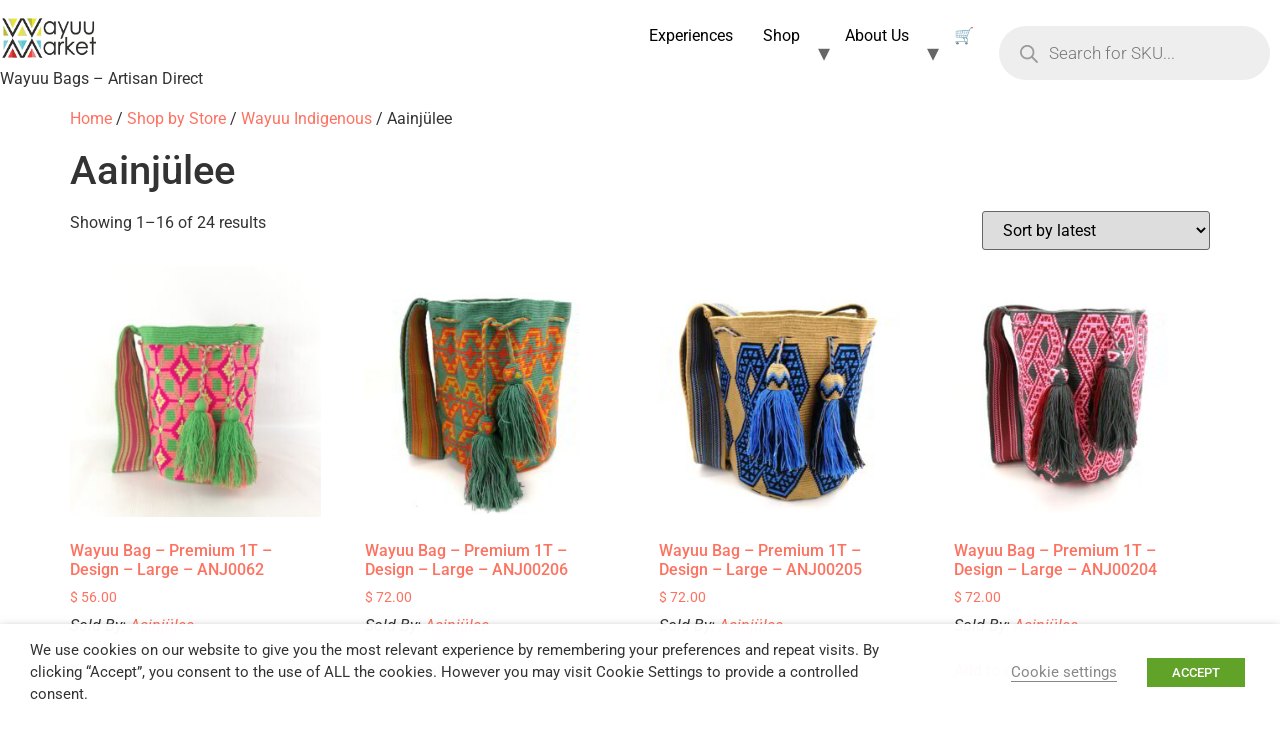

--- FILE ---
content_type: text/html; charset=UTF-8
request_url: https://wayuumarket.com/product-category/shop-by-store/wayuu-indigenous/aainjulee/
body_size: 26449
content:
<!doctype html>
<html lang="en-US">
<head>
	<meta charset="UTF-8">
	<meta name="viewport" content="width=device-width, initial-scale=1">
	<link rel="profile" href="https://gmpg.org/xfn/11">
	<meta name='robots' content='index, follow, max-image-preview:large, max-snippet:-1, max-video-preview:-1' />

	<!-- This site is optimized with the Yoast SEO Premium plugin v20.12 (Yoast SEO v21.2) - https://yoast.com/wordpress/plugins/seo/ -->
	<title>Aainjülee Archives - Wayuu Market (Fundación Mercado Wayuu)</title>
	<link rel="canonical" href="https://wayuumarket.com/product-category/shop-by-store/wayuu-indigenous/aainjulee/" />
	<link rel="next" href="https://wayuumarket.com/product-category/shop-by-store/wayuu-indigenous/aainjulee/page/2/" />
	<meta property="og:locale" content="en_US" />
	<meta property="og:type" content="article" />
	<meta property="og:title" content="Aainjülee Archives" />
	<meta property="og:url" content="https://wayuumarket.com/product-category/shop-by-store/wayuu-indigenous/aainjulee/" />
	<meta property="og:site_name" content="Wayuu Market (Fundación Mercado Wayuu)" />
	<meta name="twitter:card" content="summary_large_image" />
	<script type="application/ld+json" class="yoast-schema-graph">{"@context":"https://schema.org","@graph":[{"@type":"CollectionPage","@id":"https://wayuumarket.com/product-category/shop-by-store/wayuu-indigenous/aainjulee/","url":"https://wayuumarket.com/product-category/shop-by-store/wayuu-indigenous/aainjulee/","name":"Aainjülee Archives - Wayuu Market (Fundación Mercado Wayuu)","isPartOf":{"@id":"https://wayuumarket.com/#website"},"primaryImageOfPage":{"@id":"https://wayuumarket.com/product-category/shop-by-store/wayuu-indigenous/aainjulee/#primaryimage"},"image":{"@id":"https://wayuumarket.com/product-category/shop-by-store/wayuu-indigenous/aainjulee/#primaryimage"},"thumbnailUrl":"https://wayuumarket.com/wp-content/uploads/2023/09/ANJ0062-1.jpg","breadcrumb":{"@id":"https://wayuumarket.com/product-category/shop-by-store/wayuu-indigenous/aainjulee/#breadcrumb"},"inLanguage":"en-US"},{"@type":"ImageObject","inLanguage":"en-US","@id":"https://wayuumarket.com/product-category/shop-by-store/wayuu-indigenous/aainjulee/#primaryimage","url":"https://wayuumarket.com/wp-content/uploads/2023/09/ANJ0062-1.jpg","contentUrl":"https://wayuumarket.com/wp-content/uploads/2023/09/ANJ0062-1.jpg","width":1080,"height":1080},{"@type":"BreadcrumbList","@id":"https://wayuumarket.com/product-category/shop-by-store/wayuu-indigenous/aainjulee/#breadcrumb","itemListElement":[{"@type":"ListItem","position":1,"name":"Home","item":"https://wayuumarket.com/"},{"@type":"ListItem","position":2,"name":"Shop by Store","item":"https://wayuumarket.com/product-category/shop-by-store/"},{"@type":"ListItem","position":3,"name":"Wayuu Indigenous","item":"https://wayuumarket.com/product-category/shop-by-store/wayuu-indigenous/"},{"@type":"ListItem","position":4,"name":"Aainjülee"}]},{"@type":"WebSite","@id":"https://wayuumarket.com/#website","url":"https://wayuumarket.com/","name":"Wayuu Market (Fundación Mercado Wayuu)","description":"Wayuu Bags - Artisan Direct","publisher":{"@id":"https://wayuumarket.com/#organization"},"potentialAction":[{"@type":"SearchAction","target":{"@type":"EntryPoint","urlTemplate":"https://wayuumarket.com/?s={search_term_string}"},"query-input":"required name=search_term_string"}],"inLanguage":"en-US"},{"@type":"Organization","@id":"https://wayuumarket.com/#organization","name":"Wayuu Market (Fundación Mercado Wayuu)","url":"https://wayuumarket.com/","logo":{"@type":"ImageObject","inLanguage":"en-US","@id":"https://wayuumarket.com/#/schema/logo/image/","url":"https://wayuumarket.com/wp-content/uploads/2023/09/cropped-wayuu-market-logo.png","contentUrl":"https://wayuumarket.com/wp-content/uploads/2023/09/cropped-wayuu-market-logo.png","width":150,"height":67,"caption":"Wayuu Market (Fundación Mercado Wayuu)"},"image":{"@id":"https://wayuumarket.com/#/schema/logo/image/"}}]}</script>
	<!-- / Yoast SEO Premium plugin. -->


<link rel='dns-prefetch' href='//www.googletagmanager.com' />
<link rel="alternate" type="application/rss+xml" title="Wayuu Market (Fundación Mercado Wayuu) &raquo; Feed" href="https://wayuumarket.com/feed/" />
<link rel="alternate" type="application/rss+xml" title="Wayuu Market (Fundación Mercado Wayuu) &raquo; Comments Feed" href="https://wayuumarket.com/comments/feed/" />
<link rel="alternate" type="application/rss+xml" title="Wayuu Market (Fundación Mercado Wayuu) &raquo; Aainjülee Category Feed" href="https://wayuumarket.com/product-category/shop-by-store/wayuu-indigenous/aainjulee/feed/" />
<style id='wp-img-auto-sizes-contain-inline-css'>
img:is([sizes=auto i],[sizes^="auto," i]){contain-intrinsic-size:3000px 1500px}
/*# sourceURL=wp-img-auto-sizes-contain-inline-css */
</style>
<style id='wp-emoji-styles-inline-css'>

	img.wp-smiley, img.emoji {
		display: inline !important;
		border: none !important;
		box-shadow: none !important;
		height: 1em !important;
		width: 1em !important;
		margin: 0 0.07em !important;
		vertical-align: -0.1em !important;
		background: none !important;
		padding: 0 !important;
	}
/*# sourceURL=wp-emoji-styles-inline-css */
</style>
<link rel='stylesheet' id='wp-block-library-css' href='https://wayuumarket.com/wp-includes/css/dist/block-library/style.min.css?ver=6.9' media='all' />
<style id='classic-theme-styles-inline-css'>
/*! This file is auto-generated */
.wp-block-button__link{color:#fff;background-color:#32373c;border-radius:9999px;box-shadow:none;text-decoration:none;padding:calc(.667em + 2px) calc(1.333em + 2px);font-size:1.125em}.wp-block-file__button{background:#32373c;color:#fff;text-decoration:none}
/*# sourceURL=/wp-includes/css/classic-themes.min.css */
</style>
<link rel='stylesheet' id='nta-css-popup-css' href='https://wayuumarket.com/wp-content/plugins/whatsapp-for-wordpress/assets/dist/css/style.css?ver=6.9' media='all' />
<style id='global-styles-inline-css'>
:root{--wp--preset--aspect-ratio--square: 1;--wp--preset--aspect-ratio--4-3: 4/3;--wp--preset--aspect-ratio--3-4: 3/4;--wp--preset--aspect-ratio--3-2: 3/2;--wp--preset--aspect-ratio--2-3: 2/3;--wp--preset--aspect-ratio--16-9: 16/9;--wp--preset--aspect-ratio--9-16: 9/16;--wp--preset--color--black: #000000;--wp--preset--color--cyan-bluish-gray: #abb8c3;--wp--preset--color--white: #ffffff;--wp--preset--color--pale-pink: #f78da7;--wp--preset--color--vivid-red: #cf2e2e;--wp--preset--color--luminous-vivid-orange: #ff6900;--wp--preset--color--luminous-vivid-amber: #fcb900;--wp--preset--color--light-green-cyan: #7bdcb5;--wp--preset--color--vivid-green-cyan: #00d084;--wp--preset--color--pale-cyan-blue: #8ed1fc;--wp--preset--color--vivid-cyan-blue: #0693e3;--wp--preset--color--vivid-purple: #9b51e0;--wp--preset--gradient--vivid-cyan-blue-to-vivid-purple: linear-gradient(135deg,rgb(6,147,227) 0%,rgb(155,81,224) 100%);--wp--preset--gradient--light-green-cyan-to-vivid-green-cyan: linear-gradient(135deg,rgb(122,220,180) 0%,rgb(0,208,130) 100%);--wp--preset--gradient--luminous-vivid-amber-to-luminous-vivid-orange: linear-gradient(135deg,rgb(252,185,0) 0%,rgb(255,105,0) 100%);--wp--preset--gradient--luminous-vivid-orange-to-vivid-red: linear-gradient(135deg,rgb(255,105,0) 0%,rgb(207,46,46) 100%);--wp--preset--gradient--very-light-gray-to-cyan-bluish-gray: linear-gradient(135deg,rgb(238,238,238) 0%,rgb(169,184,195) 100%);--wp--preset--gradient--cool-to-warm-spectrum: linear-gradient(135deg,rgb(74,234,220) 0%,rgb(151,120,209) 20%,rgb(207,42,186) 40%,rgb(238,44,130) 60%,rgb(251,105,98) 80%,rgb(254,248,76) 100%);--wp--preset--gradient--blush-light-purple: linear-gradient(135deg,rgb(255,206,236) 0%,rgb(152,150,240) 100%);--wp--preset--gradient--blush-bordeaux: linear-gradient(135deg,rgb(254,205,165) 0%,rgb(254,45,45) 50%,rgb(107,0,62) 100%);--wp--preset--gradient--luminous-dusk: linear-gradient(135deg,rgb(255,203,112) 0%,rgb(199,81,192) 50%,rgb(65,88,208) 100%);--wp--preset--gradient--pale-ocean: linear-gradient(135deg,rgb(255,245,203) 0%,rgb(182,227,212) 50%,rgb(51,167,181) 100%);--wp--preset--gradient--electric-grass: linear-gradient(135deg,rgb(202,248,128) 0%,rgb(113,206,126) 100%);--wp--preset--gradient--midnight: linear-gradient(135deg,rgb(2,3,129) 0%,rgb(40,116,252) 100%);--wp--preset--font-size--small: 13px;--wp--preset--font-size--medium: 20px;--wp--preset--font-size--large: 36px;--wp--preset--font-size--x-large: 42px;--wp--preset--spacing--20: 0.44rem;--wp--preset--spacing--30: 0.67rem;--wp--preset--spacing--40: 1rem;--wp--preset--spacing--50: 1.5rem;--wp--preset--spacing--60: 2.25rem;--wp--preset--spacing--70: 3.38rem;--wp--preset--spacing--80: 5.06rem;--wp--preset--shadow--natural: 6px 6px 9px rgba(0, 0, 0, 0.2);--wp--preset--shadow--deep: 12px 12px 50px rgba(0, 0, 0, 0.4);--wp--preset--shadow--sharp: 6px 6px 0px rgba(0, 0, 0, 0.2);--wp--preset--shadow--outlined: 6px 6px 0px -3px rgb(255, 255, 255), 6px 6px rgb(0, 0, 0);--wp--preset--shadow--crisp: 6px 6px 0px rgb(0, 0, 0);}:where(.is-layout-flex){gap: 0.5em;}:where(.is-layout-grid){gap: 0.5em;}body .is-layout-flex{display: flex;}.is-layout-flex{flex-wrap: wrap;align-items: center;}.is-layout-flex > :is(*, div){margin: 0;}body .is-layout-grid{display: grid;}.is-layout-grid > :is(*, div){margin: 0;}:where(.wp-block-columns.is-layout-flex){gap: 2em;}:where(.wp-block-columns.is-layout-grid){gap: 2em;}:where(.wp-block-post-template.is-layout-flex){gap: 1.25em;}:where(.wp-block-post-template.is-layout-grid){gap: 1.25em;}.has-black-color{color: var(--wp--preset--color--black) !important;}.has-cyan-bluish-gray-color{color: var(--wp--preset--color--cyan-bluish-gray) !important;}.has-white-color{color: var(--wp--preset--color--white) !important;}.has-pale-pink-color{color: var(--wp--preset--color--pale-pink) !important;}.has-vivid-red-color{color: var(--wp--preset--color--vivid-red) !important;}.has-luminous-vivid-orange-color{color: var(--wp--preset--color--luminous-vivid-orange) !important;}.has-luminous-vivid-amber-color{color: var(--wp--preset--color--luminous-vivid-amber) !important;}.has-light-green-cyan-color{color: var(--wp--preset--color--light-green-cyan) !important;}.has-vivid-green-cyan-color{color: var(--wp--preset--color--vivid-green-cyan) !important;}.has-pale-cyan-blue-color{color: var(--wp--preset--color--pale-cyan-blue) !important;}.has-vivid-cyan-blue-color{color: var(--wp--preset--color--vivid-cyan-blue) !important;}.has-vivid-purple-color{color: var(--wp--preset--color--vivid-purple) !important;}.has-black-background-color{background-color: var(--wp--preset--color--black) !important;}.has-cyan-bluish-gray-background-color{background-color: var(--wp--preset--color--cyan-bluish-gray) !important;}.has-white-background-color{background-color: var(--wp--preset--color--white) !important;}.has-pale-pink-background-color{background-color: var(--wp--preset--color--pale-pink) !important;}.has-vivid-red-background-color{background-color: var(--wp--preset--color--vivid-red) !important;}.has-luminous-vivid-orange-background-color{background-color: var(--wp--preset--color--luminous-vivid-orange) !important;}.has-luminous-vivid-amber-background-color{background-color: var(--wp--preset--color--luminous-vivid-amber) !important;}.has-light-green-cyan-background-color{background-color: var(--wp--preset--color--light-green-cyan) !important;}.has-vivid-green-cyan-background-color{background-color: var(--wp--preset--color--vivid-green-cyan) !important;}.has-pale-cyan-blue-background-color{background-color: var(--wp--preset--color--pale-cyan-blue) !important;}.has-vivid-cyan-blue-background-color{background-color: var(--wp--preset--color--vivid-cyan-blue) !important;}.has-vivid-purple-background-color{background-color: var(--wp--preset--color--vivid-purple) !important;}.has-black-border-color{border-color: var(--wp--preset--color--black) !important;}.has-cyan-bluish-gray-border-color{border-color: var(--wp--preset--color--cyan-bluish-gray) !important;}.has-white-border-color{border-color: var(--wp--preset--color--white) !important;}.has-pale-pink-border-color{border-color: var(--wp--preset--color--pale-pink) !important;}.has-vivid-red-border-color{border-color: var(--wp--preset--color--vivid-red) !important;}.has-luminous-vivid-orange-border-color{border-color: var(--wp--preset--color--luminous-vivid-orange) !important;}.has-luminous-vivid-amber-border-color{border-color: var(--wp--preset--color--luminous-vivid-amber) !important;}.has-light-green-cyan-border-color{border-color: var(--wp--preset--color--light-green-cyan) !important;}.has-vivid-green-cyan-border-color{border-color: var(--wp--preset--color--vivid-green-cyan) !important;}.has-pale-cyan-blue-border-color{border-color: var(--wp--preset--color--pale-cyan-blue) !important;}.has-vivid-cyan-blue-border-color{border-color: var(--wp--preset--color--vivid-cyan-blue) !important;}.has-vivid-purple-border-color{border-color: var(--wp--preset--color--vivid-purple) !important;}.has-vivid-cyan-blue-to-vivid-purple-gradient-background{background: var(--wp--preset--gradient--vivid-cyan-blue-to-vivid-purple) !important;}.has-light-green-cyan-to-vivid-green-cyan-gradient-background{background: var(--wp--preset--gradient--light-green-cyan-to-vivid-green-cyan) !important;}.has-luminous-vivid-amber-to-luminous-vivid-orange-gradient-background{background: var(--wp--preset--gradient--luminous-vivid-amber-to-luminous-vivid-orange) !important;}.has-luminous-vivid-orange-to-vivid-red-gradient-background{background: var(--wp--preset--gradient--luminous-vivid-orange-to-vivid-red) !important;}.has-very-light-gray-to-cyan-bluish-gray-gradient-background{background: var(--wp--preset--gradient--very-light-gray-to-cyan-bluish-gray) !important;}.has-cool-to-warm-spectrum-gradient-background{background: var(--wp--preset--gradient--cool-to-warm-spectrum) !important;}.has-blush-light-purple-gradient-background{background: var(--wp--preset--gradient--blush-light-purple) !important;}.has-blush-bordeaux-gradient-background{background: var(--wp--preset--gradient--blush-bordeaux) !important;}.has-luminous-dusk-gradient-background{background: var(--wp--preset--gradient--luminous-dusk) !important;}.has-pale-ocean-gradient-background{background: var(--wp--preset--gradient--pale-ocean) !important;}.has-electric-grass-gradient-background{background: var(--wp--preset--gradient--electric-grass) !important;}.has-midnight-gradient-background{background: var(--wp--preset--gradient--midnight) !important;}.has-small-font-size{font-size: var(--wp--preset--font-size--small) !important;}.has-medium-font-size{font-size: var(--wp--preset--font-size--medium) !important;}.has-large-font-size{font-size: var(--wp--preset--font-size--large) !important;}.has-x-large-font-size{font-size: var(--wp--preset--font-size--x-large) !important;}
:where(.wp-block-post-template.is-layout-flex){gap: 1.25em;}:where(.wp-block-post-template.is-layout-grid){gap: 1.25em;}
:where(.wp-block-term-template.is-layout-flex){gap: 1.25em;}:where(.wp-block-term-template.is-layout-grid){gap: 1.25em;}
:where(.wp-block-columns.is-layout-flex){gap: 2em;}:where(.wp-block-columns.is-layout-grid){gap: 2em;}
:root :where(.wp-block-pullquote){font-size: 1.5em;line-height: 1.6;}
/*# sourceURL=global-styles-inline-css */
</style>
<link rel='stylesheet' id='contact-form-7-css' href='https://wayuumarket.com/wp-content/plugins/contact-form-7/includes/css/styles.css?ver=6.1.4' media='all' />
<link rel='stylesheet' id='cookie-law-info-css' href='https://wayuumarket.com/wp-content/plugins/webtoffee-gdpr-cookie-consent/public/css/cookie-law-info-public.css?ver=2.3.7' media='all' />
<link rel='stylesheet' id='cookie-law-info-gdpr-css' href='https://wayuumarket.com/wp-content/plugins/webtoffee-gdpr-cookie-consent/public/css/cookie-law-info-gdpr.css?ver=2.3.7' media='all' />
<style id='cookie-law-info-gdpr-inline-css'>
.cli-modal-content, .cli-tab-content { background-color: #ffffff; }.cli-privacy-content-text, .cli-modal .cli-modal-dialog, .cli-tab-container p, a.cli-privacy-readmore { color: #000000; }.cli-tab-header { background-color: #f2f2f2; }.cli-tab-header, .cli-tab-header a.cli-nav-link,span.cli-necessary-caption,.cli-switch .cli-slider:after { color: #000000; }.cli-switch .cli-slider:before { background-color: #ffffff; }.cli-switch input:checked + .cli-slider:before { background-color: #ffffff; }.cli-switch .cli-slider { background-color: #e3e1e8; }.cli-switch input:checked + .cli-slider { background-color: #28a745; }.cli-modal-close svg { fill: #000000; }.cli-tab-footer .wt-cli-privacy-accept-all-btn { background-color: #00acad; color: #ffffff}.cli-tab-footer .wt-cli-privacy-accept-btn { background-color: #00acad; color: #ffffff}.cli-tab-header a:before{ border-right: 1px solid #000000; border-bottom: 1px solid #000000; }
/*# sourceURL=cookie-law-info-gdpr-inline-css */
</style>
<link rel='stylesheet' id='woocommerce-layout-css' href='https://wayuumarket.com/wp-content/plugins/woocommerce/assets/css/woocommerce-layout.css?ver=10.4.3' media='all' />
<link rel='stylesheet' id='woocommerce-smallscreen-css' href='https://wayuumarket.com/wp-content/plugins/woocommerce/assets/css/woocommerce-smallscreen.css?ver=10.4.3' media='only screen and (max-width: 768px)' />
<link rel='stylesheet' id='woocommerce-general-css' href='https://wayuumarket.com/wp-content/plugins/woocommerce/assets/css/woocommerce.css?ver=10.4.3' media='all' />
<style id='woocommerce-inline-inline-css'>
.woocommerce form .form-row .required { visibility: visible; }
/*# sourceURL=woocommerce-inline-inline-css */
</style>
<link rel='stylesheet' id='wcpv-frontend-styles-css' href='https://wayuumarket.com/wp-content/plugins/woocommerce-product-vendors/assets/css/wcpv-frontend-styles.css?ver=2.1.80' media='all' />
<link rel='stylesheet' id='woo-variation-swatches-css' href='https://wayuumarket.com/wp-content/plugins/woo-variation-swatches/assets/css/frontend.min.css?ver=1701107997' media='all' />
<style id='woo-variation-swatches-inline-css'>
:root {
--wvs-tick:url("data:image/svg+xml;utf8,%3Csvg filter='drop-shadow(0px 0px 2px rgb(0 0 0 / .8))' xmlns='http://www.w3.org/2000/svg'  viewBox='0 0 30 30'%3E%3Cpath fill='none' stroke='%23ffffff' stroke-linecap='round' stroke-linejoin='round' stroke-width='4' d='M4 16L11 23 27 7'/%3E%3C/svg%3E");

--wvs-cross:url("data:image/svg+xml;utf8,%3Csvg filter='drop-shadow(0px 0px 5px rgb(255 255 255 / .6))' xmlns='http://www.w3.org/2000/svg' width='72px' height='72px' viewBox='0 0 24 24'%3E%3Cpath fill='none' stroke='%23ff0000' stroke-linecap='round' stroke-width='0.6' d='M5 5L19 19M19 5L5 19'/%3E%3C/svg%3E");
--wvs-single-product-item-width:30px;
--wvs-single-product-item-height:30px;
--wvs-single-product-item-font-size:16px}
/*# sourceURL=woo-variation-swatches-inline-css */
</style>
<link rel='stylesheet' id='dgwt-wcas-style-css' href='https://wayuumarket.com/wp-content/plugins/ajax-search-for-woocommerce/assets/css/style.min.css?ver=1.26.1' media='all' />
<link rel='stylesheet' id='hello-elementor-css' href='https://wayuumarket.com/wp-content/themes/hello-elementor/style.min.css?ver=2.8.1' media='all' />
<link rel='stylesheet' id='hello-elementor-theme-style-css' href='https://wayuumarket.com/wp-content/themes/hello-elementor/theme.min.css?ver=2.8.1' media='all' />
<link rel='stylesheet' id='elementor-frontend-css' href='https://wayuumarket.com/wp-content/plugins/elementor/assets/css/frontend.min.css?ver=3.34.2' media='all' />
<link rel='stylesheet' id='elementor-post-19-css' href='https://wayuumarket.com/wp-content/uploads/elementor/css/post-19.css?ver=1768958091' media='all' />
<link rel='stylesheet' id='select2-css' href='https://wayuumarket.com/wp-content/plugins/woocommerce/assets/css/select2.css?ver=10.4.3' media='all' />
<link rel='stylesheet' id='thwvsf-public-style-css' href='https://wayuumarket.com/wp-content/plugins/product-variation-swatches-for-woocommerce/public/assets/css/thwvsf-public.min.css?ver=6.9' media='all' />
<style id='thwvsf-public-style-inline-css'>

       		.thwvsf-wrapper-ul .thwvsf-wrapper-item-li.attr_swatch_design_default {
               	width: 45px; 
               	border-radius: 50px; 
               	height:  45px;
               	box-shadow: 0 0 0 1px #0b0d0d; 
           	}
           	.thwvsf-wrapper-ul .thwvsf-wrapper-item-li.thwvsf-label-li.attr_swatch_design_default{
               	width: auto; 
               	height:  45px;
               	color: #000;
               	background-color: #fff;
           	}
           	.thwvsf-wrapper-ul .thwvsf-label-li.attr_swatch_design_default .thwvsf-item-span.item-span-text{
           		font-size: 16px;
           	}
			.thwvsf-wrapper-ul .thwvsf-tooltip .tooltiptext.tooltip_swatch_design_default {
					background-color: #000000;
					color : #ffffff;
			}
			.thwvsf-wrapper-ul .thwvsf-tooltip .tooltiptext.tooltip_swatch_design_default::after{
					border-color: #000000 transparent transparent;
			}
			.thwvsf-wrapper-ul .thwvsf-wrapper-item-li.attr_swatch_design_default.thwvsf-selected, .thwvsf-wrapper-ul .thwvsf-wrapper-item-li.attr_swatch_design_default.thwvsf-selected:hover{
			    -webkit-box-shadow: 0 0 0 2px #f97171;
			    box-shadow: 0 0 0 2px #f97171;
			}
			.thwvsf-wrapper-ul .thwvsf-wrapper-item-li.attr_swatch_design_default:hover{
				-webkit-box-shadow: 0 0 0 3px #faeb65;
				box-shadow: 0 0 0 3px #faeb65;
			}
		
				.thwvsf-wrapper-ul .thwvsf-wrapper-item-li.attr_swatch_design_default.thwvsf-selected:after {

					content: '\2714';
	    			display: block;
	    			position: absolute;
	    			color: #ffffff ;
	    			font-size:15px;
	    			text-align:center;
				}
			
			.thwvsf-wrapper-ul .thwvsf-wrapper-item-li.thwvsf-label-li.attr_swatch_design_default.thwvsf-selected:after {
				content: '';
			}
		

       		.thwvsf-wrapper-ul .thwvsf-wrapper-item-li.attr_swatch_design_1 {
               	width: 45px; 
               	border-radius: 50px; 
               	height:  45px;
               	box-shadow: 0 0 0 1px #d1d7da; 
           	}
           	.thwvsf-wrapper-ul .thwvsf-wrapper-item-li.thwvsf-label-li.attr_swatch_design_1{
               	width: auto; 
               	height:  45px;
               	color: #000;
               	background-color: #fff;
           	}
           	.thwvsf-wrapper-ul .thwvsf-label-li.attr_swatch_design_1 .thwvsf-item-span.item-span-text{
           		font-size: 16px;
           	}
			.thwvsf-wrapper-ul .thwvsf-tooltip .tooltiptext.tooltip_swatch_design_1 {
					background-color: #000000;
					color : #ffffff;
			}
			.thwvsf-wrapper-ul .thwvsf-tooltip .tooltiptext.tooltip_swatch_design_1::after{
					border-color: #000000 transparent transparent;
			}
			.thwvsf-wrapper-ul .thwvsf-wrapper-item-li.attr_swatch_design_1.thwvsf-selected, .thwvsf-wrapper-ul .thwvsf-wrapper-item-li.attr_swatch_design_1.thwvsf-selected:hover{
			    -webkit-box-shadow: 0 0 0 2px #827d7d;
			    box-shadow: 0 0 0 2px #827d7d;
			}
			.thwvsf-wrapper-ul .thwvsf-wrapper-item-li.attr_swatch_design_1:hover{
				-webkit-box-shadow: 0 0 0 3px #aaaaaa;
				box-shadow: 0 0 0 3px #aaaaaa;
			}
		
			.thwvsf-wrapper-ul .thwvsf-wrapper-item-li.thwvsf-label-li.attr_swatch_design_1.thwvsf-selected:after {
				content: '';
			}
		

       		.thwvsf-wrapper-ul .thwvsf-wrapper-item-li.attr_swatch_design_2 {
               	width: 50px; 
               	border-radius: 2px; 
               	height:  30px;
               	box-shadow: 0 0 0 1px #d1d7da; 
           	}
           	.thwvsf-wrapper-ul .thwvsf-wrapper-item-li.thwvsf-label-li.attr_swatch_design_2{
               	width: auto; 
               	height:  30px;
               	color: #000;
               	background-color: #fff;
           	}
           	.thwvsf-wrapper-ul .thwvsf-label-li.attr_swatch_design_2 .thwvsf-item-span.item-span-text{
           		font-size: 16px;
           	}
			.thwvsf-wrapper-ul .thwvsf-tooltip .tooltiptext.tooltip_swatch_design_2 {
					background-color: #000000;
					color : #ffffff;
			}
			.thwvsf-wrapper-ul .thwvsf-tooltip .tooltiptext.tooltip_swatch_design_2::after{
					border-color: #000000 transparent transparent;
			}
			.thwvsf-wrapper-ul .thwvsf-wrapper-item-li.attr_swatch_design_2.thwvsf-selected, .thwvsf-wrapper-ul .thwvsf-wrapper-item-li.attr_swatch_design_2.thwvsf-selected:hover{
			    -webkit-box-shadow: 0 0 0 2px #827d7d;
			    box-shadow: 0 0 0 2px #827d7d;
			}
			.thwvsf-wrapper-ul .thwvsf-wrapper-item-li.attr_swatch_design_2:hover{
				-webkit-box-shadow: 0 0 0 3px #aaaaaa;
				box-shadow: 0 0 0 3px #aaaaaa;
			}
		
			.thwvsf-wrapper-ul .thwvsf-wrapper-item-li.thwvsf-label-li.attr_swatch_design_2.thwvsf-selected:after {
				content: '';
			}
		

       		.thwvsf-wrapper-ul .thwvsf-wrapper-item-li.attr_swatch_design_3 {
               	width: 25px; 
               	border-radius: 2px; 
               	height:  25px;
               	box-shadow: 0 0 0 1px #d1d7da; 
           	}
           	.thwvsf-wrapper-ul .thwvsf-wrapper-item-li.thwvsf-label-li.attr_swatch_design_3{
               	width: auto; 
               	height:  25px;
               	color: #000;
               	background-color: #fff;
           	}
           	.thwvsf-wrapper-ul .thwvsf-label-li.attr_swatch_design_3 .thwvsf-item-span.item-span-text{
           		font-size: 12px;
           	}
			.thwvsf-wrapper-ul .thwvsf-tooltip .tooltiptext.tooltip_swatch_design_3 {
					background-color: #000000;
					color : #ffffff;
			}
			.thwvsf-wrapper-ul .thwvsf-tooltip .tooltiptext.tooltip_swatch_design_3::after{
					border-color: #000000 transparent transparent;
			}
			.thwvsf-wrapper-ul .thwvsf-wrapper-item-li.attr_swatch_design_3.thwvsf-selected, .thwvsf-wrapper-ul .thwvsf-wrapper-item-li.attr_swatch_design_3.thwvsf-selected:hover{
			    -webkit-box-shadow: 0 0 0 2px #827d7d;
			    box-shadow: 0 0 0 2px #827d7d;
			}
			.thwvsf-wrapper-ul .thwvsf-wrapper-item-li.attr_swatch_design_3:hover{
				-webkit-box-shadow: 0 0 0 3px #aaaaaa;
				box-shadow: 0 0 0 3px #aaaaaa;
			}
		
			.thwvsf-wrapper-ul .thwvsf-wrapper-item-li.thwvsf-label-li.attr_swatch_design_3.thwvsf-selected:after {
				content: '';
			}
		
/*# sourceURL=thwvsf-public-style-inline-css */
</style>
<link rel='stylesheet' id='elementor-gf-local-roboto-css' href='https://wayuumarket.com/wp-content/uploads/elementor/google-fonts/css/roboto.css?ver=1742260505' media='all' />
<link rel='stylesheet' id='elementor-gf-local-robotoslab-css' href='https://wayuumarket.com/wp-content/uploads/elementor/google-fonts/css/robotoslab.css?ver=1742260506' media='all' />
<script type="text/template" id="tmpl-variation-template">
	<div class="woocommerce-variation-description">{{{ data.variation.variation_description }}}</div>
	<div class="woocommerce-variation-price">{{{ data.variation.price_html }}}</div>
	<div class="woocommerce-variation-availability">{{{ data.variation.availability_html }}}</div>
</script>
<script type="text/template" id="tmpl-unavailable-variation-template">
	<p role="alert">Sorry, this product is unavailable. Please choose a different combination.</p>
</script>
<script src="https://wayuumarket.com/wp-includes/js/jquery/jquery.min.js?ver=3.7.1" id="jquery-core-js"></script>
<script src="https://wayuumarket.com/wp-includes/js/jquery/jquery-migrate.min.js?ver=3.4.1" id="jquery-migrate-js"></script>
<script src="https://wayuumarket.com/wp-includes/js/underscore.min.js?ver=1.13.7" id="underscore-js"></script>
<script id="wp-util-js-extra">
var _wpUtilSettings = {"ajax":{"url":"/wp-admin/admin-ajax.php"}};
//# sourceURL=wp-util-js-extra
</script>
<script src="https://wayuumarket.com/wp-includes/js/wp-util.min.js?ver=6.9" id="wp-util-js"></script>
<script src="https://wayuumarket.com/wp-content/plugins/woocommerce/assets/js/jquery-blockui/jquery.blockUI.min.js?ver=2.7.0-wc.10.4.3" id="wc-jquery-blockui-js" data-wp-strategy="defer"></script>
<script id="cookie-law-info-js-extra">
var Cli_Data = {"nn_cookie_ids":[],"non_necessary_cookies":[],"cookielist":{"necessary":{"id":19,"status":true,"priority":0,"title":"Necessary","strict":true,"default_state":false,"ccpa_optout":false,"loadonstart":false},"functional":{"id":20,"status":true,"priority":5,"title":"Functional","strict":false,"default_state":false,"ccpa_optout":false,"loadonstart":false},"performance":{"id":21,"status":true,"priority":4,"title":"Performance","strict":false,"default_state":false,"ccpa_optout":false,"loadonstart":false},"analytics":{"id":22,"status":true,"priority":3,"title":"Analytics","strict":false,"default_state":false,"ccpa_optout":false,"loadonstart":false},"advertisement":{"id":23,"status":true,"priority":2,"title":"Advertisement","strict":false,"default_state":false,"ccpa_optout":false,"loadonstart":false},"others":{"id":24,"status":true,"priority":1,"title":"Others","strict":false,"default_state":false,"ccpa_optout":false,"loadonstart":false}},"ajax_url":"https://wayuumarket.com/wp-admin/admin-ajax.php","current_lang":"en","security":"c38a951067","eu_countries":["GB"],"geoIP":"disabled","use_custom_geolocation_api":"","custom_geolocation_api":"https://geoip.cookieyes.com/geoip/checker/result.php","consentVersion":"1","strictlyEnabled":["necessary","obligatoire"],"cookieDomain":"","privacy_length":"250","ccpaEnabled":"","ccpaRegionBased":"","ccpaBarEnabled":"","ccpaType":"gdpr","triggerDomRefresh":"","secure_cookies":""};
var log_object = {"ajax_url":"https://wayuumarket.com/wp-admin/admin-ajax.php"};
//# sourceURL=cookie-law-info-js-extra
</script>
<script src="https://wayuumarket.com/wp-content/plugins/webtoffee-gdpr-cookie-consent/public/js/cookie-law-info-public.js?ver=2.3.7" id="cookie-law-info-js"></script>
<script id="wc-add-to-cart-js-extra">
var wc_add_to_cart_params = {"ajax_url":"/wp-admin/admin-ajax.php","wc_ajax_url":"/?wc-ajax=%%endpoint%%","i18n_view_cart":"View cart","cart_url":"https://wayuumarket.com/cart/","is_cart":"","cart_redirect_after_add":"no"};
//# sourceURL=wc-add-to-cart-js-extra
</script>
<script src="https://wayuumarket.com/wp-content/plugins/woocommerce/assets/js/frontend/add-to-cart.min.js?ver=10.4.3" id="wc-add-to-cart-js" defer data-wp-strategy="defer"></script>
<script src="https://wayuumarket.com/wp-content/plugins/woocommerce/assets/js/js-cookie/js.cookie.min.js?ver=2.1.4-wc.10.4.3" id="wc-js-cookie-js" defer data-wp-strategy="defer"></script>
<script id="woocommerce-js-extra">
var woocommerce_params = {"ajax_url":"/wp-admin/admin-ajax.php","wc_ajax_url":"/?wc-ajax=%%endpoint%%","i18n_password_show":"Show password","i18n_password_hide":"Hide password"};
//# sourceURL=woocommerce-js-extra
</script>
<script src="https://wayuumarket.com/wp-content/plugins/woocommerce/assets/js/frontend/woocommerce.min.js?ver=10.4.3" id="woocommerce-js" defer data-wp-strategy="defer"></script>
<script id="wcpv-frontend-scripts-js-extra">
var wcpv_registration_local = {"ajaxurl":"https://wayuumarket.com/wp-admin/admin-ajax.php","ajaxRegistrationNonce":"2a1c1f73d3","success":"Your request has been submitted.  You will be contacted shortly."};
//# sourceURL=wcpv-frontend-scripts-js-extra
</script>
<script src="https://wayuumarket.com/wp-content/plugins/woocommerce-product-vendors/assets/js/wcpv-frontend-scripts.min.js?ver=2.1.80" id="wcpv-frontend-scripts-js"></script>

<!-- Google tag (gtag.js) snippet added by Site Kit -->
<!-- Google Analytics snippet added by Site Kit -->
<script type="text/plain" data-cli-class="cli-blocker-script" data-cli-label="Google Tag Manager"  data-cli-script-type="analytics" data-cli-block="true" data-cli-block-if-ccpa-optout="false" data-cli-element-position="head" src="https://www.googletagmanager.com/gtag/js?id=GT-NFJZWZS" id="google_gtagjs-js" async></script>
<script id="google_gtagjs-js-after">
window.dataLayer = window.dataLayer || [];function gtag(){dataLayer.push(arguments);}
gtag("set","linker",{"domains":["wayuumarket.com"]});
gtag("js", new Date());
gtag("set", "developer_id.dZTNiMT", true);
gtag("config", "GT-NFJZWZS");
//# sourceURL=google_gtagjs-js-after
</script>
		<script>
			window.wc_ga_pro = {};

			window.wc_ga_pro.ajax_url = 'https://wayuumarket.com/wp-admin/admin-ajax.php';

			window.wc_ga_pro.available_gateways = {"ppcp-gateway":"PayPal","stripe":"USA and International Cards - Stripe","cheque":"Credit Card Payments For Orders Over $650","ppcp-card-button-gateway":"Debit & Credit Cards"};

			// interpolate json by replacing placeholders with variables
			window.wc_ga_pro.interpolate_json = function( object, variables ) {

				if ( ! variables ) {
					return object;
				}

				let j = JSON.stringify( object );

				for ( let k in variables ) {
					j = j.split( '{$' + k + '}' ).join( variables[ k ] );
				}

				return JSON.parse( j );
			};

			// return the title for a payment gateway
			window.wc_ga_pro.get_payment_method_title = function( payment_method ) {
				return window.wc_ga_pro.available_gateways[ payment_method ] || payment_method;
			};

			// check if an email is valid
			window.wc_ga_pro.is_valid_email = function( email ) {
				return /[^\s@]+@[^\s@]+\.[^\s@]+/.test( email );
			};
		</script>
				<!-- Google tag (gtag.js) -->
		<script type="text/plain" data-cli-class="cli-blocker-script" data-cli-label="Google Tag Manager"  data-cli-script-type="analytics" data-cli-block="true" data-cli-block-if-ccpa-optout="false" data-cli-element-position="head" async src='https://www.googletagmanager.com/gtag/js?id=G-HXX6PWJTCY&l=dataLayer'></script>
		<script >

			window.dataLayer = window.dataLayer || [];

			function gtag() {
				dataLayer.push(arguments);
			}

			gtag('js', new Date());

			gtag('config', 'G-HXX6PWJTCY', {"cookie_domain":"auto"});

			
			(function() {

				const event = document.createEvent('Event');

				event.initEvent( 'wc_google_analytics_pro_gtag_loaded', true, true );

				document.dispatchEvent( event );
			})();
		</script>
		<link rel="https://api.w.org/" href="https://wayuumarket.com/wp-json/" /><link rel="alternate" title="JSON" type="application/json" href="https://wayuumarket.com/wp-json/wp/v2/product_cat/112" /><link rel="EditURI" type="application/rsd+xml" title="RSD" href="https://wayuumarket.com/xmlrpc.php?rsd" />
<meta name="generator" content="WordPress 6.9" />
<meta name="generator" content="WooCommerce 10.4.3" />
<meta name="generator" content="Site Kit by Google 1.170.0" /><script>  var el_i13_login_captcha=null; var el_i13_register_captcha=null; </script>		<style>
			.dgwt-wcas-ico-magnifier,.dgwt-wcas-ico-magnifier-handler{max-width:20px}.dgwt-wcas-search-wrapp{max-width:400px}.dgwt-wcas-search-wrapp .dgwt-wcas-sf-wrapp .dgwt-wcas-search-submit::before{}.dgwt-wcas-search-wrapp .dgwt-wcas-sf-wrapp .dgwt-wcas-search-submit:hover::before,.dgwt-wcas-search-wrapp .dgwt-wcas-sf-wrapp .dgwt-wcas-search-submit:focus::before{}.dgwt-wcas-search-wrapp .dgwt-wcas-sf-wrapp .dgwt-wcas-search-submit,.dgwt-wcas-om-bar .dgwt-wcas-om-return{color:#9b9b9b}.dgwt-wcas-search-wrapp .dgwt-wcas-ico-magnifier,.dgwt-wcas-search-wrapp .dgwt-wcas-sf-wrapp .dgwt-wcas-search-submit svg path,.dgwt-wcas-om-bar .dgwt-wcas-om-return svg path{fill:#9b9b9b}		</style>
			<noscript><style>.woocommerce-product-gallery{ opacity: 1 !important; }</style></noscript>
	<meta name="google-site-verification" content="QG6RaYuHOAJN9sJ6uOYbg4NTIew6vqNrEB8ekqBH0PY"><meta name="generator" content="Elementor 3.34.2; features: additional_custom_breakpoints; settings: css_print_method-external, google_font-enabled, font_display-swap">
			<style>
				.e-con.e-parent:nth-of-type(n+4):not(.e-lazyloaded):not(.e-no-lazyload),
				.e-con.e-parent:nth-of-type(n+4):not(.e-lazyloaded):not(.e-no-lazyload) * {
					background-image: none !important;
				}
				@media screen and (max-height: 1024px) {
					.e-con.e-parent:nth-of-type(n+3):not(.e-lazyloaded):not(.e-no-lazyload),
					.e-con.e-parent:nth-of-type(n+3):not(.e-lazyloaded):not(.e-no-lazyload) * {
						background-image: none !important;
					}
				}
				@media screen and (max-height: 640px) {
					.e-con.e-parent:nth-of-type(n+2):not(.e-lazyloaded):not(.e-no-lazyload),
					.e-con.e-parent:nth-of-type(n+2):not(.e-lazyloaded):not(.e-no-lazyload) * {
						background-image: none !important;
					}
				}
			</style>
			<meta name="generator" content="Powered by Slider Revolution 6.6.11 - responsive, Mobile-Friendly Slider Plugin for WordPress with comfortable drag and drop interface." />
<link rel="icon" href="https://wayuumarket.com/wp-content/uploads/2023/09/cropped-icon-32x32.jpg" sizes="32x32" />
<link rel="icon" href="https://wayuumarket.com/wp-content/uploads/2023/09/cropped-icon-192x192.jpg" sizes="192x192" />
<link rel="apple-touch-icon" href="https://wayuumarket.com/wp-content/uploads/2023/09/cropped-icon-180x180.jpg" />
<meta name="msapplication-TileImage" content="https://wayuumarket.com/wp-content/uploads/2023/09/cropped-icon-270x270.jpg" />
<script>function setREVStartSize(e){
			//window.requestAnimationFrame(function() {
				window.RSIW = window.RSIW===undefined ? window.innerWidth : window.RSIW;
				window.RSIH = window.RSIH===undefined ? window.innerHeight : window.RSIH;
				try {
					var pw = document.getElementById(e.c).parentNode.offsetWidth,
						newh;
					pw = pw===0 || isNaN(pw) || (e.l=="fullwidth" || e.layout=="fullwidth") ? window.RSIW : pw;
					e.tabw = e.tabw===undefined ? 0 : parseInt(e.tabw);
					e.thumbw = e.thumbw===undefined ? 0 : parseInt(e.thumbw);
					e.tabh = e.tabh===undefined ? 0 : parseInt(e.tabh);
					e.thumbh = e.thumbh===undefined ? 0 : parseInt(e.thumbh);
					e.tabhide = e.tabhide===undefined ? 0 : parseInt(e.tabhide);
					e.thumbhide = e.thumbhide===undefined ? 0 : parseInt(e.thumbhide);
					e.mh = e.mh===undefined || e.mh=="" || e.mh==="auto" ? 0 : parseInt(e.mh,0);
					if(e.layout==="fullscreen" || e.l==="fullscreen")
						newh = Math.max(e.mh,window.RSIH);
					else{
						e.gw = Array.isArray(e.gw) ? e.gw : [e.gw];
						for (var i in e.rl) if (e.gw[i]===undefined || e.gw[i]===0) e.gw[i] = e.gw[i-1];
						e.gh = e.el===undefined || e.el==="" || (Array.isArray(e.el) && e.el.length==0)? e.gh : e.el;
						e.gh = Array.isArray(e.gh) ? e.gh : [e.gh];
						for (var i in e.rl) if (e.gh[i]===undefined || e.gh[i]===0) e.gh[i] = e.gh[i-1];
											
						var nl = new Array(e.rl.length),
							ix = 0,
							sl;
						e.tabw = e.tabhide>=pw ? 0 : e.tabw;
						e.thumbw = e.thumbhide>=pw ? 0 : e.thumbw;
						e.tabh = e.tabhide>=pw ? 0 : e.tabh;
						e.thumbh = e.thumbhide>=pw ? 0 : e.thumbh;
						for (var i in e.rl) nl[i] = e.rl[i]<window.RSIW ? 0 : e.rl[i];
						sl = nl[0];
						for (var i in nl) if (sl>nl[i] && nl[i]>0) { sl = nl[i]; ix=i;}
						var m = pw>(e.gw[ix]+e.tabw+e.thumbw) ? 1 : (pw-(e.tabw+e.thumbw)) / (e.gw[ix]);
						newh =  (e.gh[ix] * m) + (e.tabh + e.thumbh);
					}
					var el = document.getElementById(e.c);
					if (el!==null && el) el.style.height = newh+"px";
					el = document.getElementById(e.c+"_wrapper");
					if (el!==null && el) {
						el.style.height = newh+"px";
						el.style.display = "block";
					}
				} catch(e){
					console.log("Failure at Presize of Slider:" + e)
				}
			//});
		  };</script>
		<style id="wp-custom-css">
			.woocommerce span.onsale {
	background-color: #D82012 !important;
}
		</style>
		</head>
<body class="archive tax-product_cat term-aainjulee term-112 wp-custom-logo wp-theme-hello-elementor theme-hello-elementor woocommerce woocommerce-page woocommerce-no-js woo-variation-swatches wvs-behavior-blur wvs-theme-hello-elementor wvs-show-label wvs-tooltip elementor-default elementor-kit-19">


<a class="skip-link screen-reader-text" href="#content">Skip to content</a>

<header id="site-header" class="site-header dynamic-header menu-dropdown-tablet" role="banner">
	<div class="header-inner">
		<div class="site-branding show-logo">
							<div class="site-logo show">
					<a href="https://wayuumarket.com/" class="custom-logo-link" rel="home"><img width="150" height="67" src="https://wayuumarket.com/wp-content/uploads/2023/09/cropped-wayuu-market-logo.png" class="custom-logo" alt="Wayuu Market (Fundación Mercado Wayuu)" decoding="async" srcset="https://wayuumarket.com/wp-content/uploads/2023/09/cropped-wayuu-market-logo.png 150w, https://wayuumarket.com/wp-content/uploads/2023/09/cropped-wayuu-market-logo-64x29.png 64w" sizes="(max-width: 150px) 100vw, 150px" /></a>				</div>
							<p class="site-description show">
					Wayuu Bags &#8211; Artisan Direct				</p>
					</div>

					<nav class="site-navigation show">
				<div class="menu-menu-container"><ul id="menu-menu" class="menu"><li id="menu-item-332577" class="menu-item menu-item-type-post_type menu-item-object-page menu-item-332577"><a href="https://wayuumarket.com/unforgettable-experiences-discover-the-wayuu-culture/">Experiences</a></li>
<li id="menu-item-12673" class="menu-item menu-item-type-post_type menu-item-object-page menu-item-has-children menu-item-12673"><a href="https://wayuumarket.com/shop/">Shop</a>
<ul class="sub-menu">
	<li id="menu-item-13869" class="menu-item menu-item-type-post_type menu-item-object-page menu-item-13869"><a href="https://wayuumarket.com/my-account/">My account</a></li>
	<li id="menu-item-12670" class="menu-item menu-item-type-post_type menu-item-object-page menu-item-12670"><a href="https://wayuumarket.com/our-clients/">Our Clients</a></li>
	<li id="menu-item-13795" class="menu-item menu-item-type-custom menu-item-object-custom menu-item-13795"><a href="https://buildawayuubag.com/">Custom Orders</a></li>
</ul>
</li>
<li id="menu-item-12671" class="menu-item menu-item-type-post_type menu-item-object-page menu-item-has-children menu-item-12671"><a href="https://wayuumarket.com/about-us/">About Us</a>
<ul class="sub-menu">
	<li id="menu-item-333403" class="menu-item menu-item-type-post_type menu-item-object-page menu-item-333403"><a href="https://wayuumarket.com/about-wayuu-market-fees/">About Wayuu Market Fees</a></li>
	<li id="menu-item-12757" class="menu-item menu-item-type-post_type menu-item-object-page menu-item-12757"><a href="https://wayuumarket.com/donations/">Support Wayuu Artisans: Donate to Make a Difference!</a></li>
	<li id="menu-item-13739" class="menu-item menu-item-type-post_type menu-item-object-page menu-item-13739"><a href="https://wayuumarket.com/affiliate-program/">Affiliate Program</a></li>
	<li id="menu-item-13787" class="menu-item menu-item-type-post_type menu-item-object-page menu-item-13787"><a href="https://wayuumarket.com/blog-wayuu-market/">Blog</a></li>
	<li id="menu-item-12738" class="menu-item menu-item-type-post_type menu-item-object-page menu-item-12738"><a href="https://wayuumarket.com/who-are-the-wayuu-artisans/">Who are the Wayuu Artisans?</a></li>
	<li id="menu-item-12739" class="menu-item menu-item-type-post_type menu-item-object-page menu-item-12739"><a href="https://wayuumarket.com/how-are-the-wayuu-bags/">How are the Wayuu bags?</a></li>
	<li id="menu-item-13769" class="menu-item menu-item-type-post_type menu-item-object-page menu-item-13769"><a href="https://wayuumarket.com/how-to-clean-a-wayuu-bag/">How To Clean A Wayuu Bag?</a></li>
	<li id="menu-item-13768" class="menu-item menu-item-type-post_type menu-item-object-page menu-item-13768"><a href="https://wayuumarket.com/how-does-the-wayuu-market-work/">How does the Wayuu Market work?</a></li>
</ul>
</li>
<li id="menu-item-13813" class="menu-item menu-item-type-post_type menu-item-object-page menu-item-13813"><a href="https://wayuumarket.com/cart/">🛒</a></li>
<li id="menu-item-13814" class="menu-item menu-item-type-custom menu-item-object-custom menu-item-13814"><div  class="dgwt-wcas-search-wrapp dgwt-wcas-is-detail-box dgwt-wcas-has-submit woocommerce dgwt-wcas-style-pirx js-dgwt-wcas-layout-classic dgwt-wcas-layout-classic js-dgwt-wcas-mobile-overlay-enabled">
		<form class="dgwt-wcas-search-form" role="search" action="https://wayuumarket.com/" method="get">
		<div class="dgwt-wcas-sf-wrapp">
						<label class="screen-reader-text"
				   for="dgwt-wcas-search-input-1">Products search</label>

			<input id="dgwt-wcas-search-input-1"
				   type="search"
				   class="dgwt-wcas-search-input"
				   name="s"
				   value=""
				   placeholder="Search for SKU..."
				   autocomplete="off"
							/>
			<div class="dgwt-wcas-preloader"></div>

			<div class="dgwt-wcas-voice-search"></div>

							<button type="submit"
						aria-label="Search"
						class="dgwt-wcas-search-submit">				<svg class="dgwt-wcas-ico-magnifier" xmlns="http://www.w3.org/2000/svg" width="18" height="18" viewBox="0 0 18 18">
					<path  d=" M 16.722523,17.901412 C 16.572585,17.825208 15.36088,16.670476 14.029846,15.33534 L 11.609782,12.907819 11.01926,13.29667 C 8.7613237,14.783493 5.6172703,14.768302 3.332423,13.259528 -0.07366363,11.010358 -1.0146502,6.5989684 1.1898146,3.2148776
						  1.5505179,2.6611594 2.4056498,1.7447266 2.9644271,1.3130497 3.4423015,0.94387379 4.3921825,0.48568469 5.1732652,0.2475835 5.886299,0.03022609 6.1341883,0 7.2037391,0 8.2732897,0 8.521179,0.03022609 9.234213,0.2475835 c 0.781083,0.23810119 1.730962,0.69629029 2.208837,1.0654662
						  0.532501,0.4113763 1.39922,1.3400096 1.760153,1.8858877 1.520655,2.2998531 1.599025,5.3023778 0.199549,7.6451086 -0.208076,0.348322 -0.393306,0.668209 -0.411622,0.710863 -0.01831,0.04265 1.065556,1.18264 2.408603,2.533307 1.343046,1.350666 2.486621,2.574792 2.541278,2.720279 0.282475,0.7519
						  -0.503089,1.456506 -1.218488,1.092917 z M 8.4027892,12.475062 C 9.434946,12.25579 10.131043,11.855461 10.99416,10.984753 11.554519,10.419467 11.842507,10.042366 12.062078,9.5863882 12.794223,8.0659672 12.793657,6.2652398 12.060578,4.756293 11.680383,3.9737304 10.453587,2.7178427
						  9.730569,2.3710306 8.6921295,1.8729196 8.3992147,1.807606 7.2037567,1.807606 6.0082984,1.807606 5.7153841,1.87292 4.6769446,2.3710306 3.9539263,2.7178427 2.7271301,3.9737304 2.3469352,4.756293 1.6138384,6.2652398 1.6132726,8.0659672 2.3454252,9.5863882 c 0.4167354,0.8654208 1.5978784,2.0575608
						  2.4443766,2.4671358 1.0971012,0.530827 2.3890403,0.681561 3.6130134,0.421538 z
					"/>
				</svg>
				</button>
			
			<input type="hidden" name="post_type" value="product"/>
			<input type="hidden" name="dgwt_wcas" value="1"/>

			
					</div>
	</form>
</div>
</li>
</ul></div>			</nav>
			<div class="site-navigation-toggle-holder show">
				<div class="site-navigation-toggle" role="button" tabindex="0">
					<i class="eicon-menu-bar" aria-hidden="true"></i>
					<span class="screen-reader-text">Menu</span>
				</div>
			</div>
			<nav class="site-navigation-dropdown show">
				<div class="menu-menu-container"><ul id="menu-menu" class="menu"><li id="menu-item-332577" class="menu-item menu-item-type-post_type menu-item-object-page menu-item-332577"><a href="https://wayuumarket.com/unforgettable-experiences-discover-the-wayuu-culture/">Experiences</a></li>
<li id="menu-item-12673" class="menu-item menu-item-type-post_type menu-item-object-page menu-item-has-children menu-item-12673"><a href="https://wayuumarket.com/shop/">Shop</a>
<ul class="sub-menu">
	<li id="menu-item-13869" class="menu-item menu-item-type-post_type menu-item-object-page menu-item-13869"><a href="https://wayuumarket.com/my-account/">My account</a></li>
	<li id="menu-item-12670" class="menu-item menu-item-type-post_type menu-item-object-page menu-item-12670"><a href="https://wayuumarket.com/our-clients/">Our Clients</a></li>
	<li id="menu-item-13795" class="menu-item menu-item-type-custom menu-item-object-custom menu-item-13795"><a href="https://buildawayuubag.com/">Custom Orders</a></li>
</ul>
</li>
<li id="menu-item-12671" class="menu-item menu-item-type-post_type menu-item-object-page menu-item-has-children menu-item-12671"><a href="https://wayuumarket.com/about-us/">About Us</a>
<ul class="sub-menu">
	<li id="menu-item-333403" class="menu-item menu-item-type-post_type menu-item-object-page menu-item-333403"><a href="https://wayuumarket.com/about-wayuu-market-fees/">About Wayuu Market Fees</a></li>
	<li id="menu-item-12757" class="menu-item menu-item-type-post_type menu-item-object-page menu-item-12757"><a href="https://wayuumarket.com/donations/">Support Wayuu Artisans: Donate to Make a Difference!</a></li>
	<li id="menu-item-13739" class="menu-item menu-item-type-post_type menu-item-object-page menu-item-13739"><a href="https://wayuumarket.com/affiliate-program/">Affiliate Program</a></li>
	<li id="menu-item-13787" class="menu-item menu-item-type-post_type menu-item-object-page menu-item-13787"><a href="https://wayuumarket.com/blog-wayuu-market/">Blog</a></li>
	<li id="menu-item-12738" class="menu-item menu-item-type-post_type menu-item-object-page menu-item-12738"><a href="https://wayuumarket.com/who-are-the-wayuu-artisans/">Who are the Wayuu Artisans?</a></li>
	<li id="menu-item-12739" class="menu-item menu-item-type-post_type menu-item-object-page menu-item-12739"><a href="https://wayuumarket.com/how-are-the-wayuu-bags/">How are the Wayuu bags?</a></li>
	<li id="menu-item-13769" class="menu-item menu-item-type-post_type menu-item-object-page menu-item-13769"><a href="https://wayuumarket.com/how-to-clean-a-wayuu-bag/">How To Clean A Wayuu Bag?</a></li>
	<li id="menu-item-13768" class="menu-item menu-item-type-post_type menu-item-object-page menu-item-13768"><a href="https://wayuumarket.com/how-does-the-wayuu-market-work/">How does the Wayuu Market work?</a></li>
</ul>
</li>
<li id="menu-item-13813" class="menu-item menu-item-type-post_type menu-item-object-page menu-item-13813"><a href="https://wayuumarket.com/cart/">🛒</a></li>
<li id="menu-item-13814" class="menu-item menu-item-type-custom menu-item-object-custom menu-item-13814"><div  class="dgwt-wcas-search-wrapp dgwt-wcas-is-detail-box dgwt-wcas-has-submit woocommerce dgwt-wcas-style-pirx js-dgwt-wcas-layout-classic dgwt-wcas-layout-classic js-dgwt-wcas-mobile-overlay-enabled">
		<form class="dgwt-wcas-search-form" role="search" action="https://wayuumarket.com/" method="get">
		<div class="dgwt-wcas-sf-wrapp">
						<label class="screen-reader-text"
				   for="dgwt-wcas-search-input-1">Products search</label>

			<input id="dgwt-wcas-search-input-1"
				   type="search"
				   class="dgwt-wcas-search-input"
				   name="s"
				   value=""
				   placeholder="Search for SKU..."
				   autocomplete="off"
							/>
			<div class="dgwt-wcas-preloader"></div>

			<div class="dgwt-wcas-voice-search"></div>

							<button type="submit"
						aria-label="Search"
						class="dgwt-wcas-search-submit">				<svg class="dgwt-wcas-ico-magnifier" xmlns="http://www.w3.org/2000/svg" width="18" height="18" viewBox="0 0 18 18">
					<path  d=" M 16.722523,17.901412 C 16.572585,17.825208 15.36088,16.670476 14.029846,15.33534 L 11.609782,12.907819 11.01926,13.29667 C 8.7613237,14.783493 5.6172703,14.768302 3.332423,13.259528 -0.07366363,11.010358 -1.0146502,6.5989684 1.1898146,3.2148776
						  1.5505179,2.6611594 2.4056498,1.7447266 2.9644271,1.3130497 3.4423015,0.94387379 4.3921825,0.48568469 5.1732652,0.2475835 5.886299,0.03022609 6.1341883,0 7.2037391,0 8.2732897,0 8.521179,0.03022609 9.234213,0.2475835 c 0.781083,0.23810119 1.730962,0.69629029 2.208837,1.0654662
						  0.532501,0.4113763 1.39922,1.3400096 1.760153,1.8858877 1.520655,2.2998531 1.599025,5.3023778 0.199549,7.6451086 -0.208076,0.348322 -0.393306,0.668209 -0.411622,0.710863 -0.01831,0.04265 1.065556,1.18264 2.408603,2.533307 1.343046,1.350666 2.486621,2.574792 2.541278,2.720279 0.282475,0.7519
						  -0.503089,1.456506 -1.218488,1.092917 z M 8.4027892,12.475062 C 9.434946,12.25579 10.131043,11.855461 10.99416,10.984753 11.554519,10.419467 11.842507,10.042366 12.062078,9.5863882 12.794223,8.0659672 12.793657,6.2652398 12.060578,4.756293 11.680383,3.9737304 10.453587,2.7178427
						  9.730569,2.3710306 8.6921295,1.8729196 8.3992147,1.807606 7.2037567,1.807606 6.0082984,1.807606 5.7153841,1.87292 4.6769446,2.3710306 3.9539263,2.7178427 2.7271301,3.9737304 2.3469352,4.756293 1.6138384,6.2652398 1.6132726,8.0659672 2.3454252,9.5863882 c 0.4167354,0.8654208 1.5978784,2.0575608
						  2.4443766,2.4671358 1.0971012,0.530827 2.3890403,0.681561 3.6130134,0.421538 z
					"/>
				</svg>
				</button>
			
			<input type="hidden" name="post_type" value="product"/>
			<input type="hidden" name="dgwt_wcas" value="1"/>

			
					</div>
	</form>
</div>
</li>
</ul></div>			</nav>
			</div>
</header>
<div id="primary" class="content-area"><main id="main" class="site-main" role="main"><nav class="woocommerce-breadcrumb" aria-label="Breadcrumb"><a href="https://wayuumarket.com">Home</a>&nbsp;&#47;&nbsp;<a href="https://wayuumarket.com/product-category/shop-by-store/">Shop by Store</a>&nbsp;&#47;&nbsp;<a href="https://wayuumarket.com/product-category/shop-by-store/wayuu-indigenous/">Wayuu Indigenous</a>&nbsp;&#47;&nbsp;Aainjülee</nav><header class="woocommerce-products-header">
			<h1 class="woocommerce-products-header__title page-title">Aainjülee</h1>
	
	</header>
<div class="woocommerce-notices-wrapper"></div><p class="woocommerce-result-count" role="alert" aria-relevant="all" data-is-sorted-by="true">
	Showing 1&ndash;16 of 24 results<span class="screen-reader-text">Sorted by latest</span></p>
<form class="woocommerce-ordering" method="get">
		<select
		name="orderby"
		class="orderby"
					aria-label="Shop order"
			>
					<option value="popularity" >Sort by popularity</option>
					<option value="date"  selected='selected'>Sort by latest</option>
					<option value="price" >Sort by price: low to high</option>
					<option value="price-desc" >Sort by price: high to low</option>
			</select>
	<input type="hidden" name="paged" value="1" />
	</form>
<ul class="products columns-4">
<li class="product type-product post-7724 status-publish first instock product_cat-aainjulee product_cat-premium-design-large-1t product_cat-premium-wayuu-bags-1t product_cat-shop-by-category product_cat-shop-by-store has-post-thumbnail shipping-taxable purchasable product-type-simple">
	<a href="https://wayuumarket.com/product/wayuu-bag-premium-1t-design-large-anj0062/" class="woocommerce-LoopProduct-link woocommerce-loop-product__link"><img fetchpriority="high" width="300" height="300" src="https://wayuumarket.com/wp-content/uploads/2023/09/ANJ0062-1-300x300.jpg" class="attachment-woocommerce_thumbnail size-woocommerce_thumbnail" alt="Wayuu Bag - Premium 1T - Design - Large - ANJ0062" decoding="async" srcset="https://wayuumarket.com/wp-content/uploads/2023/09/ANJ0062-1-300x300.jpg 300w, https://wayuumarket.com/wp-content/uploads/2023/09/ANJ0062-1-100x100.jpg 100w, https://wayuumarket.com/wp-content/uploads/2023/09/ANJ0062-1-600x600.jpg 600w, https://wayuumarket.com/wp-content/uploads/2023/09/ANJ0062-1-64x64.jpg 64w, https://wayuumarket.com/wp-content/uploads/2023/09/ANJ0062-1-1024x1024.jpg 1024w, https://wayuumarket.com/wp-content/uploads/2023/09/ANJ0062-1-150x150.jpg 150w, https://wayuumarket.com/wp-content/uploads/2023/09/ANJ0062-1-768x768.jpg 768w, https://wayuumarket.com/wp-content/uploads/2023/09/ANJ0062-1-32x32.jpg 32w, https://wayuumarket.com/wp-content/uploads/2023/09/ANJ0062-1.jpg 1080w" sizes="(max-width: 300px) 100vw, 300px" /><h2 class="woocommerce-loop-product__title">Wayuu Bag &#8211; Premium 1T &#8211; Design &#8211; Large &#8211; ANJ0062</h2>
	<span class="price"><span class="woocommerce-Price-amount amount"><bdi><span class="woocommerce-Price-currencySymbol">&#36;</span>&nbsp;56.00</bdi></span></span>
</a><em class="wcpv-sold-by-loop">Sold By: <a href="https://wayuumarket.com/vendor/aainjulee/" title="Aainjülee">Aainjülee</a></em><a href="/product-category/shop-by-store/wayuu-indigenous/aainjulee/?add-to-cart=7724" aria-describedby="woocommerce_loop_add_to_cart_link_describedby_7724" data-quantity="1" class="button product_type_simple add_to_cart_button ajax_add_to_cart" data-product_id="7724" data-product_sku="ANJ0062" aria-label="Add to cart: &ldquo;Wayuu Bag - Premium 1T - Design - Large - ANJ0062&rdquo;" rel="nofollow" data-success_message="&ldquo;Wayuu Bag - Premium 1T - Design - Large - ANJ0062&rdquo; has been added to your cart" role="button">Add to cart</a>	<span id="woocommerce_loop_add_to_cart_link_describedby_7724" class="screen-reader-text">
			</span>
</li>
<li class="product type-product post-7782 status-publish instock product_cat-aainjulee product_cat-premium-design-large-1t product_cat-premium-wayuu-bags-1t product_cat-shop-by-category product_cat-shop-by-store has-post-thumbnail shipping-taxable purchasable product-type-simple">
	<a href="https://wayuumarket.com/product/wayuu-bag-premium-1t-design-large-anjl00186-2/" class="woocommerce-LoopProduct-link woocommerce-loop-product__link"><img width="300" height="300" src="https://wayuumarket.com/wp-content/uploads/2023/09/ANJ00206-1-300x300.jpg" class="attachment-woocommerce_thumbnail size-woocommerce_thumbnail" alt="Wayuu Bag - Premium 1T  - Design - Large - ANJ00206" decoding="async" srcset="https://wayuumarket.com/wp-content/uploads/2023/09/ANJ00206-1-300x300.jpg 300w, https://wayuumarket.com/wp-content/uploads/2023/09/ANJ00206-1-100x100.jpg 100w, https://wayuumarket.com/wp-content/uploads/2023/09/ANJ00206-1-600x600.jpg 600w, https://wayuumarket.com/wp-content/uploads/2023/09/ANJ00206-1-64x64.jpg 64w, https://wayuumarket.com/wp-content/uploads/2023/09/ANJ00206-1-1024x1024.jpg 1024w, https://wayuumarket.com/wp-content/uploads/2023/09/ANJ00206-1-150x150.jpg 150w, https://wayuumarket.com/wp-content/uploads/2023/09/ANJ00206-1-768x768.jpg 768w, https://wayuumarket.com/wp-content/uploads/2023/09/ANJ00206-1-32x32.jpg 32w, https://wayuumarket.com/wp-content/uploads/2023/09/ANJ00206-1.jpg 1080w" sizes="(max-width: 300px) 100vw, 300px" /><h2 class="woocommerce-loop-product__title">Wayuu Bag &#8211; Premium 1T  &#8211; Design &#8211; Large &#8211; ANJ00206</h2>
	<span class="price"><span class="woocommerce-Price-amount amount"><bdi><span class="woocommerce-Price-currencySymbol">&#36;</span>&nbsp;72.00</bdi></span></span>
</a><em class="wcpv-sold-by-loop">Sold By: <a href="https://wayuumarket.com/vendor/aainjulee/" title="Aainjülee">Aainjülee</a></em><a href="/product-category/shop-by-store/wayuu-indigenous/aainjulee/?add-to-cart=7782" aria-describedby="woocommerce_loop_add_to_cart_link_describedby_7782" data-quantity="1" class="button product_type_simple add_to_cart_button ajax_add_to_cart" data-product_id="7782" data-product_sku="ANJU00206" aria-label="Add to cart: &ldquo;Wayuu Bag - Premium 1T  - Design - Large - ANJ00206&rdquo;" rel="nofollow" data-success_message="&ldquo;Wayuu Bag - Premium 1T  - Design - Large - ANJ00206&rdquo; has been added to your cart" role="button">Add to cart</a>	<span id="woocommerce_loop_add_to_cart_link_describedby_7782" class="screen-reader-text">
			</span>
</li>
<li class="product type-product post-7781 status-publish instock product_cat-aainjulee product_cat-premium-design-large-1t product_cat-premium-wayuu-bags-1t product_cat-shop-by-category product_cat-shop-by-store has-post-thumbnail shipping-taxable purchasable product-type-simple">
	<a href="https://wayuumarket.com/product/wayuu-bag-premium-1t-design-large-anjl00185-2/" class="woocommerce-LoopProduct-link woocommerce-loop-product__link"><img loading="lazy" width="300" height="300" src="https://wayuumarket.com/wp-content/uploads/2023/09/ANJ00205-1-300x300.jpg" class="attachment-woocommerce_thumbnail size-woocommerce_thumbnail" alt="Wayuu Bag - Premium 1T  - Design - Large - ANJ00205" decoding="async" srcset="https://wayuumarket.com/wp-content/uploads/2023/09/ANJ00205-1-300x300.jpg 300w, https://wayuumarket.com/wp-content/uploads/2023/09/ANJ00205-1-100x100.jpg 100w, https://wayuumarket.com/wp-content/uploads/2023/09/ANJ00205-1-600x600.jpg 600w, https://wayuumarket.com/wp-content/uploads/2023/09/ANJ00205-1-64x64.jpg 64w, https://wayuumarket.com/wp-content/uploads/2023/09/ANJ00205-1-1024x1024.jpg 1024w, https://wayuumarket.com/wp-content/uploads/2023/09/ANJ00205-1-150x150.jpg 150w, https://wayuumarket.com/wp-content/uploads/2023/09/ANJ00205-1-768x768.jpg 768w, https://wayuumarket.com/wp-content/uploads/2023/09/ANJ00205-1-32x32.jpg 32w, https://wayuumarket.com/wp-content/uploads/2023/09/ANJ00205-1.jpg 1080w" sizes="(max-width: 300px) 100vw, 300px" /><h2 class="woocommerce-loop-product__title">Wayuu Bag &#8211; Premium 1T  &#8211; Design &#8211; Large &#8211; ANJ00205</h2>
	<span class="price"><span class="woocommerce-Price-amount amount"><bdi><span class="woocommerce-Price-currencySymbol">&#36;</span>&nbsp;72.00</bdi></span></span>
</a><em class="wcpv-sold-by-loop">Sold By: <a href="https://wayuumarket.com/vendor/aainjulee/" title="Aainjülee">Aainjülee</a></em><a href="/product-category/shop-by-store/wayuu-indigenous/aainjulee/?add-to-cart=7781" aria-describedby="woocommerce_loop_add_to_cart_link_describedby_7781" data-quantity="1" class="button product_type_simple add_to_cart_button ajax_add_to_cart" data-product_id="7781" data-product_sku="ANJU00205" aria-label="Add to cart: &ldquo;Wayuu Bag - Premium 1T  - Design - Large - ANJ00205&rdquo;" rel="nofollow" data-success_message="&ldquo;Wayuu Bag - Premium 1T  - Design - Large - ANJ00205&rdquo; has been added to your cart" role="button">Add to cart</a>	<span id="woocommerce_loop_add_to_cart_link_describedby_7781" class="screen-reader-text">
			</span>
</li>
<li class="product type-product post-7780 status-publish last instock product_cat-aainjulee product_cat-premium-design-large-1t product_cat-premium-wayuu-bags-1t product_cat-shop-by-category product_cat-shop-by-store has-post-thumbnail shipping-taxable purchasable product-type-simple">
	<a href="https://wayuumarket.com/product/wayuu-bag-premium-1t-design-large-anjl00184-2/" class="woocommerce-LoopProduct-link woocommerce-loop-product__link"><img loading="lazy" width="300" height="300" src="https://wayuumarket.com/wp-content/uploads/2023/09/ANJ00204-1-300x300.jpg" class="attachment-woocommerce_thumbnail size-woocommerce_thumbnail" alt="Wayuu Bag - Premium 1T  - Design - Large - ANJ00204" decoding="async" srcset="https://wayuumarket.com/wp-content/uploads/2023/09/ANJ00204-1-300x300.jpg 300w, https://wayuumarket.com/wp-content/uploads/2023/09/ANJ00204-1-100x100.jpg 100w, https://wayuumarket.com/wp-content/uploads/2023/09/ANJ00204-1-600x600.jpg 600w, https://wayuumarket.com/wp-content/uploads/2023/09/ANJ00204-1-64x64.jpg 64w, https://wayuumarket.com/wp-content/uploads/2023/09/ANJ00204-1-1024x1024.jpg 1024w, https://wayuumarket.com/wp-content/uploads/2023/09/ANJ00204-1-150x150.jpg 150w, https://wayuumarket.com/wp-content/uploads/2023/09/ANJ00204-1-768x768.jpg 768w, https://wayuumarket.com/wp-content/uploads/2023/09/ANJ00204-1-32x32.jpg 32w, https://wayuumarket.com/wp-content/uploads/2023/09/ANJ00204-1.jpg 1080w" sizes="(max-width: 300px) 100vw, 300px" /><h2 class="woocommerce-loop-product__title">Wayuu Bag &#8211; Premium 1T  &#8211; Design &#8211; Large &#8211; ANJ00204</h2>
	<span class="price"><span class="woocommerce-Price-amount amount"><bdi><span class="woocommerce-Price-currencySymbol">&#36;</span>&nbsp;72.00</bdi></span></span>
</a><em class="wcpv-sold-by-loop">Sold By: <a href="https://wayuumarket.com/vendor/aainjulee/" title="Aainjülee">Aainjülee</a></em><a href="/product-category/shop-by-store/wayuu-indigenous/aainjulee/?add-to-cart=7780" aria-describedby="woocommerce_loop_add_to_cart_link_describedby_7780" data-quantity="1" class="button product_type_simple add_to_cart_button ajax_add_to_cart" data-product_id="7780" data-product_sku="ANJU00204" aria-label="Add to cart: &ldquo;Wayuu Bag - Premium 1T  - Design - Large - ANJ00204&rdquo;" rel="nofollow" data-success_message="&ldquo;Wayuu Bag - Premium 1T  - Design - Large - ANJ00204&rdquo; has been added to your cart" role="button">Add to cart</a>	<span id="woocommerce_loop_add_to_cart_link_describedby_7780" class="screen-reader-text">
			</span>
</li>
<li class="product type-product post-7779 status-publish first instock product_cat-aainjulee product_cat-premium-design-large-1t product_cat-premium-wayuu-bags-1t product_cat-shop-by-category product_cat-shop-by-store has-post-thumbnail shipping-taxable purchasable product-type-simple">
	<a href="https://wayuumarket.com/product/wayuu-bag-premium-1t-design-large-anjl00183-2/" class="woocommerce-LoopProduct-link woocommerce-loop-product__link"><img loading="lazy" width="300" height="300" src="https://wayuumarket.com/wp-content/uploads/2023/09/ANJ00203-1-300x300.jpg" class="attachment-woocommerce_thumbnail size-woocommerce_thumbnail" alt="Wayuu Bag - Premium 1T  - Design - Large - ANJ00203" decoding="async" srcset="https://wayuumarket.com/wp-content/uploads/2023/09/ANJ00203-1-300x300.jpg 300w, https://wayuumarket.com/wp-content/uploads/2023/09/ANJ00203-1-100x100.jpg 100w, https://wayuumarket.com/wp-content/uploads/2023/09/ANJ00203-1-600x600.jpg 600w, https://wayuumarket.com/wp-content/uploads/2023/09/ANJ00203-1-64x64.jpg 64w, https://wayuumarket.com/wp-content/uploads/2023/09/ANJ00203-1-1024x1024.jpg 1024w, https://wayuumarket.com/wp-content/uploads/2023/09/ANJ00203-1-150x150.jpg 150w, https://wayuumarket.com/wp-content/uploads/2023/09/ANJ00203-1-768x768.jpg 768w, https://wayuumarket.com/wp-content/uploads/2023/09/ANJ00203-1-32x32.jpg 32w, https://wayuumarket.com/wp-content/uploads/2023/09/ANJ00203-1.jpg 1080w" sizes="(max-width: 300px) 100vw, 300px" /><h2 class="woocommerce-loop-product__title">Wayuu Bag &#8211; Premium 1T  &#8211; Design &#8211; Large &#8211; ANJ00203</h2>
	<span class="price"><span class="woocommerce-Price-amount amount"><bdi><span class="woocommerce-Price-currencySymbol">&#36;</span>&nbsp;72.00</bdi></span></span>
</a><em class="wcpv-sold-by-loop">Sold By: <a href="https://wayuumarket.com/vendor/aainjulee/" title="Aainjülee">Aainjülee</a></em><a href="/product-category/shop-by-store/wayuu-indigenous/aainjulee/?add-to-cart=7779" aria-describedby="woocommerce_loop_add_to_cart_link_describedby_7779" data-quantity="1" class="button product_type_simple add_to_cart_button ajax_add_to_cart" data-product_id="7779" data-product_sku="ANJU00203" aria-label="Add to cart: &ldquo;Wayuu Bag - Premium 1T  - Design - Large - ANJ00203&rdquo;" rel="nofollow" data-success_message="&ldquo;Wayuu Bag - Premium 1T  - Design - Large - ANJ00203&rdquo; has been added to your cart" role="button">Add to cart</a>	<span id="woocommerce_loop_add_to_cart_link_describedby_7779" class="screen-reader-text">
			</span>
</li>
<li class="product type-product post-7777 status-publish instock product_cat-aainjulee product_cat-premium-design-large-1t product_cat-premium-wayuu-bags-1t product_cat-shop-by-category product_cat-shop-by-store has-post-thumbnail shipping-taxable purchasable product-type-simple">
	<a href="https://wayuumarket.com/product/wayuu-bag-premium-1t-design-large-anjl00181-2/" class="woocommerce-LoopProduct-link woocommerce-loop-product__link"><img loading="lazy" width="300" height="300" src="https://wayuumarket.com/wp-content/uploads/2023/09/ANJ00201-1-300x300.jpg" class="attachment-woocommerce_thumbnail size-woocommerce_thumbnail" alt="Wayuu Bag - Premium 1T  - Design - Large - ANJ00201" decoding="async" srcset="https://wayuumarket.com/wp-content/uploads/2023/09/ANJ00201-1-300x300.jpg 300w, https://wayuumarket.com/wp-content/uploads/2023/09/ANJ00201-1-100x100.jpg 100w, https://wayuumarket.com/wp-content/uploads/2023/09/ANJ00201-1-600x600.jpg 600w, https://wayuumarket.com/wp-content/uploads/2023/09/ANJ00201-1-64x64.jpg 64w, https://wayuumarket.com/wp-content/uploads/2023/09/ANJ00201-1-1024x1024.jpg 1024w, https://wayuumarket.com/wp-content/uploads/2023/09/ANJ00201-1-150x150.jpg 150w, https://wayuumarket.com/wp-content/uploads/2023/09/ANJ00201-1-768x768.jpg 768w, https://wayuumarket.com/wp-content/uploads/2023/09/ANJ00201-1-32x32.jpg 32w, https://wayuumarket.com/wp-content/uploads/2023/09/ANJ00201-1.jpg 1080w" sizes="(max-width: 300px) 100vw, 300px" /><h2 class="woocommerce-loop-product__title">Wayuu Bag &#8211; Premium 1T  &#8211; Design &#8211; Large &#8211; ANJ00201</h2>
	<span class="price"><span class="woocommerce-Price-amount amount"><bdi><span class="woocommerce-Price-currencySymbol">&#36;</span>&nbsp;72.00</bdi></span></span>
</a><em class="wcpv-sold-by-loop">Sold By: <a href="https://wayuumarket.com/vendor/aainjulee/" title="Aainjülee">Aainjülee</a></em><a href="/product-category/shop-by-store/wayuu-indigenous/aainjulee/?add-to-cart=7777" aria-describedby="woocommerce_loop_add_to_cart_link_describedby_7777" data-quantity="1" class="button product_type_simple add_to_cart_button ajax_add_to_cart" data-product_id="7777" data-product_sku="ANJU00201" aria-label="Add to cart: &ldquo;Wayuu Bag - Premium 1T  - Design - Large - ANJ00201&rdquo;" rel="nofollow" data-success_message="&ldquo;Wayuu Bag - Premium 1T  - Design - Large - ANJ00201&rdquo; has been added to your cart" role="button">Add to cart</a>	<span id="woocommerce_loop_add_to_cart_link_describedby_7777" class="screen-reader-text">
			</span>
</li>
<li class="product type-product post-7776 status-publish instock product_cat-aainjulee product_cat-premium-design-large-1t product_cat-premium-wayuu-bags-1t product_cat-shop-by-category product_cat-shop-by-store has-post-thumbnail shipping-taxable purchasable product-type-simple">
	<a href="https://wayuumarket.com/product/wayuu-bag-premium-1t-design-large-anjl00180/" class="woocommerce-LoopProduct-link woocommerce-loop-product__link"><img loading="lazy" width="300" height="300" src="https://wayuumarket.com/wp-content/uploads/2023/09/ANJ00200-1-300x300.jpg" class="attachment-woocommerce_thumbnail size-woocommerce_thumbnail" alt="Wayuu Bag - Premium 1T  - Design - Large - ANJ00200" decoding="async" srcset="https://wayuumarket.com/wp-content/uploads/2023/09/ANJ00200-1-300x300.jpg 300w, https://wayuumarket.com/wp-content/uploads/2023/09/ANJ00200-1-100x100.jpg 100w, https://wayuumarket.com/wp-content/uploads/2023/09/ANJ00200-1-600x600.jpg 600w, https://wayuumarket.com/wp-content/uploads/2023/09/ANJ00200-1-64x64.jpg 64w, https://wayuumarket.com/wp-content/uploads/2023/09/ANJ00200-1-1024x1024.jpg 1024w, https://wayuumarket.com/wp-content/uploads/2023/09/ANJ00200-1-150x150.jpg 150w, https://wayuumarket.com/wp-content/uploads/2023/09/ANJ00200-1-768x768.jpg 768w, https://wayuumarket.com/wp-content/uploads/2023/09/ANJ00200-1-32x32.jpg 32w, https://wayuumarket.com/wp-content/uploads/2023/09/ANJ00200-1.jpg 1080w" sizes="(max-width: 300px) 100vw, 300px" /><h2 class="woocommerce-loop-product__title">Wayuu Bag &#8211; Premium 1T  &#8211; Design &#8211; Large &#8211; ANJ00200</h2>
	<span class="price"><span class="woocommerce-Price-amount amount"><bdi><span class="woocommerce-Price-currencySymbol">&#36;</span>&nbsp;72.00</bdi></span></span>
</a><em class="wcpv-sold-by-loop">Sold By: <a href="https://wayuumarket.com/vendor/aainjulee/" title="Aainjülee">Aainjülee</a></em><a href="/product-category/shop-by-store/wayuu-indigenous/aainjulee/?add-to-cart=7776" aria-describedby="woocommerce_loop_add_to_cart_link_describedby_7776" data-quantity="1" class="button product_type_simple add_to_cart_button ajax_add_to_cart" data-product_id="7776" data-product_sku="ANJU00200" aria-label="Add to cart: &ldquo;Wayuu Bag - Premium 1T  - Design - Large - ANJ00200&rdquo;" rel="nofollow" data-success_message="&ldquo;Wayuu Bag - Premium 1T  - Design - Large - ANJ00200&rdquo; has been added to your cart" role="button">Add to cart</a>	<span id="woocommerce_loop_add_to_cart_link_describedby_7776" class="screen-reader-text">
			</span>
</li>
<li class="product type-product post-7745 status-publish last instock product_cat-aainjulee product_cat-premium-design-large-1t product_cat-premium-wayuu-bags-1t product_cat-shop-by-category product_cat-shop-by-store has-post-thumbnail shipping-taxable purchasable product-type-simple">
	<a href="https://wayuumarket.com/product/wayuu-bag-premium-1t-design-large-anjl00179-2/" class="woocommerce-LoopProduct-link woocommerce-loop-product__link"><img loading="lazy" width="300" height="300" src="https://wayuumarket.com/wp-content/uploads/2023/09/ANJ00199-1-300x300.jpg" class="attachment-woocommerce_thumbnail size-woocommerce_thumbnail" alt="Wayuu Bag - Premium 1T  - Design - Large - ANJ00199" decoding="async" srcset="https://wayuumarket.com/wp-content/uploads/2023/09/ANJ00199-1-300x300.jpg 300w, https://wayuumarket.com/wp-content/uploads/2023/09/ANJ00199-1-100x100.jpg 100w, https://wayuumarket.com/wp-content/uploads/2023/09/ANJ00199-1-600x600.jpg 600w, https://wayuumarket.com/wp-content/uploads/2023/09/ANJ00199-1-64x64.jpg 64w, https://wayuumarket.com/wp-content/uploads/2023/09/ANJ00199-1-1024x1024.jpg 1024w, https://wayuumarket.com/wp-content/uploads/2023/09/ANJ00199-1-150x150.jpg 150w, https://wayuumarket.com/wp-content/uploads/2023/09/ANJ00199-1-768x768.jpg 768w, https://wayuumarket.com/wp-content/uploads/2023/09/ANJ00199-1-32x32.jpg 32w, https://wayuumarket.com/wp-content/uploads/2023/09/ANJ00199-1.jpg 1080w" sizes="(max-width: 300px) 100vw, 300px" /><h2 class="woocommerce-loop-product__title">Wayuu Bag &#8211; Premium 1T  &#8211; Design &#8211; Large &#8211; ANJ00199</h2>
	<span class="price"><span class="woocommerce-Price-amount amount"><bdi><span class="woocommerce-Price-currencySymbol">&#36;</span>&nbsp;72.00</bdi></span></span>
</a><em class="wcpv-sold-by-loop">Sold By: <a href="https://wayuumarket.com/vendor/aainjulee/" title="Aainjülee">Aainjülee</a></em><a href="/product-category/shop-by-store/wayuu-indigenous/aainjulee/?add-to-cart=7745" aria-describedby="woocommerce_loop_add_to_cart_link_describedby_7745" data-quantity="1" class="button product_type_simple add_to_cart_button ajax_add_to_cart" data-product_id="7745" data-product_sku="ANJU00199" aria-label="Add to cart: &ldquo;Wayuu Bag - Premium 1T  - Design - Large - ANJ00199&rdquo;" rel="nofollow" data-success_message="&ldquo;Wayuu Bag - Premium 1T  - Design - Large - ANJ00199&rdquo; has been added to your cart" role="button">Add to cart</a>	<span id="woocommerce_loop_add_to_cart_link_describedby_7745" class="screen-reader-text">
			</span>
</li>
<li class="product type-product post-7744 status-publish first instock product_cat-aainjulee product_cat-premium-design-large-1t product_cat-premium-wayuu-bags-1t product_cat-shop-by-category product_cat-shop-by-store has-post-thumbnail shipping-taxable purchasable product-type-simple">
	<a href="https://wayuumarket.com/product/wayuu-bag-premium-1t-design-large-anjl00178-2/" class="woocommerce-LoopProduct-link woocommerce-loop-product__link"><img loading="lazy" width="300" height="300" src="https://wayuumarket.com/wp-content/uploads/2023/09/ANJ00198-1-300x300.jpg" class="attachment-woocommerce_thumbnail size-woocommerce_thumbnail" alt="Wayuu Bag - Premium 1T  - Design - Large - ANJ00198" decoding="async" srcset="https://wayuumarket.com/wp-content/uploads/2023/09/ANJ00198-1-300x300.jpg 300w, https://wayuumarket.com/wp-content/uploads/2023/09/ANJ00198-1-100x100.jpg 100w, https://wayuumarket.com/wp-content/uploads/2023/09/ANJ00198-1-600x600.jpg 600w, https://wayuumarket.com/wp-content/uploads/2023/09/ANJ00198-1-64x64.jpg 64w, https://wayuumarket.com/wp-content/uploads/2023/09/ANJ00198-1-1024x1024.jpg 1024w, https://wayuumarket.com/wp-content/uploads/2023/09/ANJ00198-1-150x150.jpg 150w, https://wayuumarket.com/wp-content/uploads/2023/09/ANJ00198-1-768x768.jpg 768w, https://wayuumarket.com/wp-content/uploads/2023/09/ANJ00198-1-32x32.jpg 32w, https://wayuumarket.com/wp-content/uploads/2023/09/ANJ00198-1.jpg 1080w" sizes="(max-width: 300px) 100vw, 300px" /><h2 class="woocommerce-loop-product__title">Wayuu Bag &#8211; Premium 1T  &#8211; Design &#8211; Large &#8211; ANJ00198</h2>
	<span class="price"><span class="woocommerce-Price-amount amount"><bdi><span class="woocommerce-Price-currencySymbol">&#36;</span>&nbsp;72.00</bdi></span></span>
</a><em class="wcpv-sold-by-loop">Sold By: <a href="https://wayuumarket.com/vendor/aainjulee/" title="Aainjülee">Aainjülee</a></em><a href="/product-category/shop-by-store/wayuu-indigenous/aainjulee/?add-to-cart=7744" aria-describedby="woocommerce_loop_add_to_cart_link_describedby_7744" data-quantity="1" class="button product_type_simple add_to_cart_button ajax_add_to_cart" data-product_id="7744" data-product_sku="ANJU00198" aria-label="Add to cart: &ldquo;Wayuu Bag - Premium 1T  - Design - Large - ANJ00198&rdquo;" rel="nofollow" data-success_message="&ldquo;Wayuu Bag - Premium 1T  - Design - Large - ANJ00198&rdquo; has been added to your cart" role="button">Add to cart</a>	<span id="woocommerce_loop_add_to_cart_link_describedby_7744" class="screen-reader-text">
			</span>
</li>
<li class="product type-product post-7743 status-publish instock product_cat-aainjulee product_cat-premium-design-large-1t product_cat-premium-wayuu-bags-1t product_cat-shop-by-category product_cat-shop-by-store has-post-thumbnail shipping-taxable purchasable product-type-simple">
	<a href="https://wayuumarket.com/product/wayuu-bag-premium-1t-design-large-anjl00177-2/" class="woocommerce-LoopProduct-link woocommerce-loop-product__link"><img loading="lazy" width="300" height="300" src="https://wayuumarket.com/wp-content/uploads/2023/09/ANJ00197-1-300x300.jpg" class="attachment-woocommerce_thumbnail size-woocommerce_thumbnail" alt="Wayuu Bag - Premium 1T  - Design - Large - ANJ00197" decoding="async" srcset="https://wayuumarket.com/wp-content/uploads/2023/09/ANJ00197-1-300x300.jpg 300w, https://wayuumarket.com/wp-content/uploads/2023/09/ANJ00197-1-100x100.jpg 100w, https://wayuumarket.com/wp-content/uploads/2023/09/ANJ00197-1-600x600.jpg 600w, https://wayuumarket.com/wp-content/uploads/2023/09/ANJ00197-1-64x64.jpg 64w, https://wayuumarket.com/wp-content/uploads/2023/09/ANJ00197-1-1024x1024.jpg 1024w, https://wayuumarket.com/wp-content/uploads/2023/09/ANJ00197-1-150x150.jpg 150w, https://wayuumarket.com/wp-content/uploads/2023/09/ANJ00197-1-768x768.jpg 768w, https://wayuumarket.com/wp-content/uploads/2023/09/ANJ00197-1-32x32.jpg 32w, https://wayuumarket.com/wp-content/uploads/2023/09/ANJ00197-1.jpg 1080w" sizes="(max-width: 300px) 100vw, 300px" /><h2 class="woocommerce-loop-product__title">Wayuu Bag &#8211; Premium 1T  &#8211; Design &#8211; Large &#8211; ANJ00197</h2>
	<span class="price"><span class="woocommerce-Price-amount amount"><bdi><span class="woocommerce-Price-currencySymbol">&#36;</span>&nbsp;72.00</bdi></span></span>
</a><em class="wcpv-sold-by-loop">Sold By: <a href="https://wayuumarket.com/vendor/aainjulee/" title="Aainjülee">Aainjülee</a></em><a href="/product-category/shop-by-store/wayuu-indigenous/aainjulee/?add-to-cart=7743" aria-describedby="woocommerce_loop_add_to_cart_link_describedby_7743" data-quantity="1" class="button product_type_simple add_to_cart_button ajax_add_to_cart" data-product_id="7743" data-product_sku="ANJU00197" aria-label="Add to cart: &ldquo;Wayuu Bag - Premium 1T  - Design - Large - ANJ00197&rdquo;" rel="nofollow" data-success_message="&ldquo;Wayuu Bag - Premium 1T  - Design - Large - ANJ00197&rdquo; has been added to your cart" role="button">Add to cart</a>	<span id="woocommerce_loop_add_to_cart_link_describedby_7743" class="screen-reader-text">
			</span>
</li>
<li class="product type-product post-7742 status-publish instock product_cat-aainjulee product_cat-premium-design-large-1t product_cat-premium-wayuu-bags-1t product_cat-shop-by-category product_cat-shop-by-store has-post-thumbnail shipping-taxable purchasable product-type-simple">
	<a href="https://wayuumarket.com/product/wayuu-bag-premium-1t-design-large-anjl00196/" class="woocommerce-LoopProduct-link woocommerce-loop-product__link"><img loading="lazy" width="300" height="300" src="https://wayuumarket.com/wp-content/uploads/2023/09/ANJ00196-1-300x300.jpg" class="attachment-woocommerce_thumbnail size-woocommerce_thumbnail" alt="Wayuu Bag - Premium 1T  - Design - Large - ANJ00196" decoding="async" srcset="https://wayuumarket.com/wp-content/uploads/2023/09/ANJ00196-1-300x300.jpg 300w, https://wayuumarket.com/wp-content/uploads/2023/09/ANJ00196-1-100x100.jpg 100w, https://wayuumarket.com/wp-content/uploads/2023/09/ANJ00196-1-600x600.jpg 600w, https://wayuumarket.com/wp-content/uploads/2023/09/ANJ00196-1-64x64.jpg 64w, https://wayuumarket.com/wp-content/uploads/2023/09/ANJ00196-1-150x150.jpg 150w, https://wayuumarket.com/wp-content/uploads/2023/09/ANJ00196-1-32x32.jpg 32w, https://wayuumarket.com/wp-content/uploads/2023/09/ANJ00196-1.jpg 720w" sizes="(max-width: 300px) 100vw, 300px" /><h2 class="woocommerce-loop-product__title">Wayuu Bag &#8211; Premium 1T  &#8211; Design &#8211; Large &#8211; ANJ00196</h2>
	<span class="price"><span class="woocommerce-Price-amount amount"><bdi><span class="woocommerce-Price-currencySymbol">&#36;</span>&nbsp;69.33</bdi></span></span>
</a><em class="wcpv-sold-by-loop">Sold By: <a href="https://wayuumarket.com/vendor/aainjulee/" title="Aainjülee">Aainjülee</a></em><a href="/product-category/shop-by-store/wayuu-indigenous/aainjulee/?add-to-cart=7742" aria-describedby="woocommerce_loop_add_to_cart_link_describedby_7742" data-quantity="1" class="button product_type_simple add_to_cart_button ajax_add_to_cart" data-product_id="7742" data-product_sku="ANJU00196" aria-label="Add to cart: &ldquo;Wayuu Bag - Premium 1T  - Design - Large - ANJ00196&rdquo;" rel="nofollow" data-success_message="&ldquo;Wayuu Bag - Premium 1T  - Design - Large - ANJ00196&rdquo; has been added to your cart" role="button">Add to cart</a>	<span id="woocommerce_loop_add_to_cart_link_describedby_7742" class="screen-reader-text">
			</span>
</li>
<li class="product type-product post-7741 status-publish last instock product_cat-aainjulee product_cat-premium-design-large-1t product_cat-premium-wayuu-bags-1t product_cat-shop-by-category product_cat-shop-by-store has-post-thumbnail shipping-taxable purchasable product-type-simple">
	<a href="https://wayuumarket.com/product/wayuu-bag-premium-1t-design-large-anjl00195/" class="woocommerce-LoopProduct-link woocommerce-loop-product__link"><img loading="lazy" width="300" height="300" src="https://wayuumarket.com/wp-content/uploads/2023/09/ANJ00195-1-300x300.jpg" class="attachment-woocommerce_thumbnail size-woocommerce_thumbnail" alt="Wayuu Bag - Premium 1T  - Design - Large - ANJ00195" decoding="async" srcset="https://wayuumarket.com/wp-content/uploads/2023/09/ANJ00195-1-300x300.jpg 300w, https://wayuumarket.com/wp-content/uploads/2023/09/ANJ00195-1-100x100.jpg 100w, https://wayuumarket.com/wp-content/uploads/2023/09/ANJ00195-1-600x600.jpg 600w, https://wayuumarket.com/wp-content/uploads/2023/09/ANJ00195-1-64x64.jpg 64w, https://wayuumarket.com/wp-content/uploads/2023/09/ANJ00195-1-150x150.jpg 150w, https://wayuumarket.com/wp-content/uploads/2023/09/ANJ00195-1-32x32.jpg 32w, https://wayuumarket.com/wp-content/uploads/2023/09/ANJ00195-1.jpg 720w" sizes="(max-width: 300px) 100vw, 300px" /><h2 class="woocommerce-loop-product__title">Wayuu Bag &#8211; Premium 1T  &#8211; Design &#8211; Large &#8211; ANJ00195</h2>
	<span class="price"><span class="woocommerce-Price-amount amount"><bdi><span class="woocommerce-Price-currencySymbol">&#36;</span>&nbsp;69.33</bdi></span></span>
</a><em class="wcpv-sold-by-loop">Sold By: <a href="https://wayuumarket.com/vendor/aainjulee/" title="Aainjülee">Aainjülee</a></em><a href="/product-category/shop-by-store/wayuu-indigenous/aainjulee/?add-to-cart=7741" aria-describedby="woocommerce_loop_add_to_cart_link_describedby_7741" data-quantity="1" class="button product_type_simple add_to_cart_button ajax_add_to_cart" data-product_id="7741" data-product_sku="ANJU00195" aria-label="Add to cart: &ldquo;Wayuu Bag - Premium 1T  - Design - Large - ANJ00195&rdquo;" rel="nofollow" data-success_message="&ldquo;Wayuu Bag - Premium 1T  - Design - Large - ANJ00195&rdquo; has been added to your cart" role="button">Add to cart</a>	<span id="woocommerce_loop_add_to_cart_link_describedby_7741" class="screen-reader-text">
			</span>
</li>
<li class="product type-product post-7739 status-publish first instock product_cat-aainjulee product_cat-premium-design-large-1t product_cat-premium-wayuu-bags-1t product_cat-shop-by-category product_cat-shop-by-store has-post-thumbnail shipping-taxable purchasable product-type-simple">
	<a href="https://wayuumarket.com/product/wayuu-bag-premium-1t-design-large-anjl00193/" class="woocommerce-LoopProduct-link woocommerce-loop-product__link"><img loading="lazy" width="300" height="300" src="https://wayuumarket.com/wp-content/uploads/2023/09/ANJ00193-1-300x300.jpg" class="attachment-woocommerce_thumbnail size-woocommerce_thumbnail" alt="Wayuu Bag - Premium 1T  - Design - Large - ANJ00193" decoding="async" srcset="https://wayuumarket.com/wp-content/uploads/2023/09/ANJ00193-1-300x300.jpg 300w, https://wayuumarket.com/wp-content/uploads/2023/09/ANJ00193-1-100x100.jpg 100w, https://wayuumarket.com/wp-content/uploads/2023/09/ANJ00193-1-600x600.jpg 600w, https://wayuumarket.com/wp-content/uploads/2023/09/ANJ00193-1-64x64.jpg 64w, https://wayuumarket.com/wp-content/uploads/2023/09/ANJ00193-1-150x150.jpg 150w, https://wayuumarket.com/wp-content/uploads/2023/09/ANJ00193-1-32x32.jpg 32w, https://wayuumarket.com/wp-content/uploads/2023/09/ANJ00193-1.jpg 720w" sizes="(max-width: 300px) 100vw, 300px" /><h2 class="woocommerce-loop-product__title">Wayuu Bag &#8211; Premium 1T  &#8211; Design &#8211; Large &#8211; ANJ00193</h2>
	<span class="price"><span class="woocommerce-Price-amount amount"><bdi><span class="woocommerce-Price-currencySymbol">&#36;</span>&nbsp;69.33</bdi></span></span>
</a><em class="wcpv-sold-by-loop">Sold By: <a href="https://wayuumarket.com/vendor/aainjulee/" title="Aainjülee">Aainjülee</a></em><a href="/product-category/shop-by-store/wayuu-indigenous/aainjulee/?add-to-cart=7739" aria-describedby="woocommerce_loop_add_to_cart_link_describedby_7739" data-quantity="1" class="button product_type_simple add_to_cart_button ajax_add_to_cart" data-product_id="7739" data-product_sku="ANJU00193" aria-label="Add to cart: &ldquo;Wayuu Bag - Premium 1T  - Design - Large - ANJ00193&rdquo;" rel="nofollow" data-success_message="&ldquo;Wayuu Bag - Premium 1T  - Design - Large - ANJ00193&rdquo; has been added to your cart" role="button">Add to cart</a>	<span id="woocommerce_loop_add_to_cart_link_describedby_7739" class="screen-reader-text">
			</span>
</li>
<li class="product type-product post-7738 status-publish instock product_cat-aainjulee product_cat-premium-design-large-1t product_cat-premium-wayuu-bags-1t product_cat-shop-by-category product_cat-shop-by-store has-post-thumbnail shipping-taxable purchasable product-type-simple">
	<a href="https://wayuumarket.com/product/wayuu-bag-premium-1t-design-large-anjl00191/" class="woocommerce-LoopProduct-link woocommerce-loop-product__link"><img loading="lazy" width="300" height="300" src="https://wayuumarket.com/wp-content/uploads/2023/09/ANJ00191-1-300x300.jpg" class="attachment-woocommerce_thumbnail size-woocommerce_thumbnail" alt="Wayuu Bag - Premium 1T  - Design - Large - ANJ00191" decoding="async" srcset="https://wayuumarket.com/wp-content/uploads/2023/09/ANJ00191-1-300x300.jpg 300w, https://wayuumarket.com/wp-content/uploads/2023/09/ANJ00191-1-100x100.jpg 100w, https://wayuumarket.com/wp-content/uploads/2023/09/ANJ00191-1-600x600.jpg 600w, https://wayuumarket.com/wp-content/uploads/2023/09/ANJ00191-1-64x64.jpg 64w, https://wayuumarket.com/wp-content/uploads/2023/09/ANJ00191-1-150x150.jpg 150w, https://wayuumarket.com/wp-content/uploads/2023/09/ANJ00191-1-32x32.jpg 32w, https://wayuumarket.com/wp-content/uploads/2023/09/ANJ00191-1.jpg 720w" sizes="(max-width: 300px) 100vw, 300px" /><h2 class="woocommerce-loop-product__title">Wayuu Bag &#8211; Premium 1T  &#8211; Design &#8211; Large &#8211; ANJ00191</h2>
	<span class="price"><span class="woocommerce-Price-amount amount"><bdi><span class="woocommerce-Price-currencySymbol">&#36;</span>&nbsp;69.33</bdi></span></span>
</a><em class="wcpv-sold-by-loop">Sold By: <a href="https://wayuumarket.com/vendor/aainjulee/" title="Aainjülee">Aainjülee</a></em><a href="/product-category/shop-by-store/wayuu-indigenous/aainjulee/?add-to-cart=7738" aria-describedby="woocommerce_loop_add_to_cart_link_describedby_7738" data-quantity="1" class="button product_type_simple add_to_cart_button ajax_add_to_cart" data-product_id="7738" data-product_sku="ANJU00191" aria-label="Add to cart: &ldquo;Wayuu Bag - Premium 1T  - Design - Large - ANJ00191&rdquo;" rel="nofollow" data-success_message="&ldquo;Wayuu Bag - Premium 1T  - Design - Large - ANJ00191&rdquo; has been added to your cart" role="button">Add to cart</a>	<span id="woocommerce_loop_add_to_cart_link_describedby_7738" class="screen-reader-text">
			</span>
</li>
<li class="product type-product post-7737 status-publish instock product_cat-aainjulee product_cat-premium-design-large-1t product_cat-premium-wayuu-bags-1t product_cat-shop-by-category product_cat-shop-by-store has-post-thumbnail shipping-taxable purchasable product-type-simple">
	<a href="https://wayuumarket.com/product/wayuu-bag-premium-1t-design-large-anjl00188/" class="woocommerce-LoopProduct-link woocommerce-loop-product__link"><img loading="lazy" width="300" height="300" src="https://wayuumarket.com/wp-content/uploads/2023/09/ANJ00188-1-300x300.jpg" class="attachment-woocommerce_thumbnail size-woocommerce_thumbnail" alt="Wayuu Bag - Premium 1T  - Design - Large - ANJ00188" decoding="async" srcset="https://wayuumarket.com/wp-content/uploads/2023/09/ANJ00188-1-300x300.jpg 300w, https://wayuumarket.com/wp-content/uploads/2023/09/ANJ00188-1-100x100.jpg 100w, https://wayuumarket.com/wp-content/uploads/2023/09/ANJ00188-1-600x600.jpg 600w, https://wayuumarket.com/wp-content/uploads/2023/09/ANJ00188-1-64x64.jpg 64w, https://wayuumarket.com/wp-content/uploads/2023/09/ANJ00188-1-150x150.jpg 150w, https://wayuumarket.com/wp-content/uploads/2023/09/ANJ00188-1-32x32.jpg 32w, https://wayuumarket.com/wp-content/uploads/2023/09/ANJ00188-1.jpg 720w" sizes="(max-width: 300px) 100vw, 300px" /><h2 class="woocommerce-loop-product__title">Wayuu Bag &#8211; Premium 1T  &#8211; Design &#8211; Large &#8211; ANJ00188</h2>
	<span class="price"><span class="woocommerce-Price-amount amount"><bdi><span class="woocommerce-Price-currencySymbol">&#36;</span>&nbsp;69.33</bdi></span></span>
</a><em class="wcpv-sold-by-loop">Sold By: <a href="https://wayuumarket.com/vendor/aainjulee/" title="Aainjülee">Aainjülee</a></em><a href="/product-category/shop-by-store/wayuu-indigenous/aainjulee/?add-to-cart=7737" aria-describedby="woocommerce_loop_add_to_cart_link_describedby_7737" data-quantity="1" class="button product_type_simple add_to_cart_button ajax_add_to_cart" data-product_id="7737" data-product_sku="ANJU00188" aria-label="Add to cart: &ldquo;Wayuu Bag - Premium 1T  - Design - Large - ANJ00188&rdquo;" rel="nofollow" data-success_message="&ldquo;Wayuu Bag - Premium 1T  - Design - Large - ANJ00188&rdquo; has been added to your cart" role="button">Add to cart</a>	<span id="woocommerce_loop_add_to_cart_link_describedby_7737" class="screen-reader-text">
			</span>
</li>
<li class="product type-product post-7736 status-publish last instock product_cat-aainjulee product_cat-premium-design-large-1t product_cat-premium-wayuu-bags-1t product_cat-shop-by-category product_cat-shop-by-store has-post-thumbnail shipping-taxable purchasable product-type-simple">
	<a href="https://wayuumarket.com/product/wayuu-bag-premium-1t-design-large-anjl00187/" class="woocommerce-LoopProduct-link woocommerce-loop-product__link"><img loading="lazy" width="300" height="300" src="https://wayuumarket.com/wp-content/uploads/2023/09/ANJ00187-1-300x300.jpg" class="attachment-woocommerce_thumbnail size-woocommerce_thumbnail" alt="Wayuu Bag - Premium 1T  - Design - Large - ANJ00187" decoding="async" srcset="https://wayuumarket.com/wp-content/uploads/2023/09/ANJ00187-1-300x300.jpg 300w, https://wayuumarket.com/wp-content/uploads/2023/09/ANJ00187-1-100x100.jpg 100w, https://wayuumarket.com/wp-content/uploads/2023/09/ANJ00187-1-600x600.jpg 600w, https://wayuumarket.com/wp-content/uploads/2023/09/ANJ00187-1-64x64.jpg 64w, https://wayuumarket.com/wp-content/uploads/2023/09/ANJ00187-1-150x150.jpg 150w, https://wayuumarket.com/wp-content/uploads/2023/09/ANJ00187-1-32x32.jpg 32w, https://wayuumarket.com/wp-content/uploads/2023/09/ANJ00187-1.jpg 720w" sizes="(max-width: 300px) 100vw, 300px" /><h2 class="woocommerce-loop-product__title">Wayuu Bag &#8211; Premium 1T  &#8211; Design &#8211; Large &#8211; ANJ00187</h2>
	<span class="price"><span class="woocommerce-Price-amount amount"><bdi><span class="woocommerce-Price-currencySymbol">&#36;</span>&nbsp;69.33</bdi></span></span>
</a><em class="wcpv-sold-by-loop">Sold By: <a href="https://wayuumarket.com/vendor/aainjulee/" title="Aainjülee">Aainjülee</a></em><a href="/product-category/shop-by-store/wayuu-indigenous/aainjulee/?add-to-cart=7736" aria-describedby="woocommerce_loop_add_to_cart_link_describedby_7736" data-quantity="1" class="button product_type_simple add_to_cart_button ajax_add_to_cart" data-product_id="7736" data-product_sku="ANJU00187" aria-label="Add to cart: &ldquo;Wayuu Bag - Premium 1T  - Design - Large - ANJ00187&rdquo;" rel="nofollow" data-success_message="&ldquo;Wayuu Bag - Premium 1T  - Design - Large - ANJ00187&rdquo; has been added to your cart" role="button">Add to cart</a>	<span id="woocommerce_loop_add_to_cart_link_describedby_7736" class="screen-reader-text">
			</span>
</li>
</ul>
<nav class="woocommerce-pagination" aria-label="Product Pagination">
	<ul class='page-numbers'>
	<li><span aria-label="Page 1" aria-current="page" class="page-numbers current">1</span></li>
	<li><a aria-label="Page 2" class="page-numbers" href="https://wayuumarket.com/product-category/shop-by-store/wayuu-indigenous/aainjulee/page/2/">2</a></li>
	<li><a class="next page-numbers" href="https://wayuumarket.com/product-category/shop-by-store/wayuu-indigenous/aainjulee/page/2/">&rarr;</a></li>
</ul>
</nav>
</main></div><footer id="site-footer" class="site-footer dynamic-footer footer-has-copyright" role="contentinfo">
	<div class="footer-inner">
		<div class="site-branding show-logo">
							<div class="site-logo show">
					<a href="https://wayuumarket.com/" class="custom-logo-link" rel="home"><img width="150" height="67" src="https://wayuumarket.com/wp-content/uploads/2023/09/cropped-wayuu-market-logo.png" class="custom-logo" alt="Wayuu Market (Fundación Mercado Wayuu)" decoding="async" srcset="https://wayuumarket.com/wp-content/uploads/2023/09/cropped-wayuu-market-logo.png 150w, https://wayuumarket.com/wp-content/uploads/2023/09/cropped-wayuu-market-logo-64x29.png 64w" sizes="(max-width: 150px) 100vw, 150px" /></a>				</div>
							<p class="site-description show">
					Wayuu Bags &#8211; Artisan Direct				</p>
					</div>

		
					<div class="copyright show">
				<p>All rights reserved</p>
			</div>
			</div>
</footer>


		<script>
			window.RS_MODULES = window.RS_MODULES || {};
			window.RS_MODULES.modules = window.RS_MODULES.modules || {};
			window.RS_MODULES.waiting = window.RS_MODULES.waiting || [];
			window.RS_MODULES.defered = true;
			window.RS_MODULES.moduleWaiting = window.RS_MODULES.moduleWaiting || {};
			window.RS_MODULES.type = 'compiled';
		</script>
		<script type="speculationrules">
{"prefetch":[{"source":"document","where":{"and":[{"href_matches":"/*"},{"not":{"href_matches":["/wp-*.php","/wp-admin/*","/wp-content/uploads/*","/wp-content/*","/wp-content/plugins/*","/wp-content/themes/hello-elementor/*","/*\\?(.+)"]}},{"not":{"selector_matches":"a[rel~=\"nofollow\"]"}},{"not":{"selector_matches":".no-prefetch, .no-prefetch a"}}]},"eagerness":"conservative"}]}
</script>
			
			
<!--Start of Tawk.to Script (0.9.3)-->
<script id="tawk-script" type="text/javascript">
var Tawk_API = Tawk_API || {};
var Tawk_LoadStart=new Date();
(function(){
	var s1 = document.createElement( 'script' ),s0=document.getElementsByTagName( 'script' )[0];
	s1.async = true;
	s1.src = 'https://embed.tawk.to/5ed1463c8ee2956d73a5d833/default';
	s1.charset = 'UTF-8';
	s1.setAttribute( 'crossorigin','*' );
	s0.parentNode.insertBefore( s1, s0 );
})();
</script>
<!--End of Tawk.to Script (0.9.3)-->

<script type="application/ld+json">{"@context":"https://schema.org/","@type":"BreadcrumbList","itemListElement":[{"@type":"ListItem","position":1,"item":{"name":"Home","@id":"https://wayuumarket.com"}},{"@type":"ListItem","position":2,"item":{"name":"Shop by Store","@id":"https://wayuumarket.com/product-category/shop-by-store/"}},{"@type":"ListItem","position":3,"item":{"name":"Wayuu Indigenous","@id":"https://wayuumarket.com/product-category/shop-by-store/wayuu-indigenous/"}},{"@type":"ListItem","position":4,"item":{"name":"Aainj\u00fclee","@id":"https://wayuumarket.com/product-category/shop-by-store/wayuu-indigenous/aainjulee/"}}]}</script>			<script>
				const lazyloadRunObserver = () => {
					const lazyloadBackgrounds = document.querySelectorAll( `.e-con.e-parent:not(.e-lazyloaded)` );
					const lazyloadBackgroundObserver = new IntersectionObserver( ( entries ) => {
						entries.forEach( ( entry ) => {
							if ( entry.isIntersecting ) {
								let lazyloadBackground = entry.target;
								if( lazyloadBackground ) {
									lazyloadBackground.classList.add( 'e-lazyloaded' );
								}
								lazyloadBackgroundObserver.unobserve( entry.target );
							}
						});
					}, { rootMargin: '200px 0px 200px 0px' } );
					lazyloadBackgrounds.forEach( ( lazyloadBackground ) => {
						lazyloadBackgroundObserver.observe( lazyloadBackground );
					} );
				};
				const events = [
					'DOMContentLoaded',
					'elementor/lazyload/observe',
				];
				events.forEach( ( event ) => {
					document.addEventListener( event, lazyloadRunObserver );
				} );
			</script>
			<div class="wt-cli-cookie-bar-container" data-nosnippet="true"><!--googleoff: all--><div id="cookie-law-info-bar" role="dialog" aria-live="polite" aria-label="cookieconsent" aria-describedby="wt-cli-cookie-banner" data-cli-geo-loc="0" style="text-align:left; padding:15px 30px;" class="wt-cli-cookie-bar"><div class="cli-wrapper"><span id="wt-cli-cookie-banner"><div class="cli-bar-container cli-style-v2"><div class="cli-bar-message">We use cookies on our website to give you the most relevant experience by remembering your preferences and repeat visits. By clicking “Accept”, you consent to the use of ALL the cookies. However you may visit Cookie Settings to provide a controlled consent.</div><div class="cli-bar-btn_container"><a id="wt-cli-settings-btn" tabindex="0" role='button' style="border-bottom:1px solid; text-decoration:none; text-decoration:none;"class="wt-cli-element cli_settings_button"  >Cookie settings</a><a id="wt-cli-accept-btn" tabindex="0" role='button' style="margin:5px 5px 5px 30px; border-radius:0; padding:8px 25px 8px 25px;" data-cli_action="accept"  class="wt-cli-element medium cli-plugin-button cli-plugin-main-button cookie_action_close_header cli_action_button" >ACCEPT</a></div></div></span></div></div><div tabindex="0" id="cookie-law-info-again" style="display:none;"><span id="cookie_hdr_showagain">Manage consent</span></div><div class="cli-modal" id="cliSettingsPopup" role="dialog" aria-labelledby="wt-cli-privacy-title" tabindex="-1" aria-hidden="true">
  <div class="cli-modal-dialog" role="document">
    <div class="cli-modal-content cli-bar-popup">
      <button aria-label="Close" type="button" class="cli-modal-close" id="cliModalClose">
      <svg class="" viewBox="0 0 24 24"><path d="M19 6.41l-1.41-1.41-5.59 5.59-5.59-5.59-1.41 1.41 5.59 5.59-5.59 5.59 1.41 1.41 5.59-5.59 5.59 5.59 1.41-1.41-5.59-5.59z"></path><path d="M0 0h24v24h-24z" fill="none"></path></svg>
      <span class="wt-cli-sr-only">Close</span>
      </button>
        <div class="cli-modal-body">

    <div class="wt-cli-element cli-container-fluid cli-tab-container">
        <div class="cli-row">
                            <div class="cli-col-12 cli-align-items-stretch cli-px-0">
                    <div class="cli-privacy-overview">
                        <h4 id='wt-cli-privacy-title'>Privacy Overview</h4>                        <div class="cli-privacy-content">
                            <div class="cli-privacy-content-text">This website uses cookies to improve your experience while you navigate through the website. Out of these cookies, the cookies that are categorized as necessary are stored on your browser as they are essential for the working of basic functionalities of the website. We also use third-party cookies that help us analyze and understand how you use this website. These cookies will be stored in your browser only with your consent. You also have the option to opt-out of these cookies. But opting out of some of these cookies may have an effect on your browsing experience.</div>
                        </div>
                        <a id="wt-cli-privacy-readmore"  tabindex="0" role="button" class="cli-privacy-readmore" data-readmore-text="Show more" data-readless-text="Show less"></a>                    </div>
                </div>
                        <div class="cli-col-12 cli-align-items-stretch cli-px-0 cli-tab-section-container" role="tablist">

                
                                    <div class="cli-tab-section">
                        <div class="cli-tab-header">
                            <a id="wt-cli-tab-link-necessary" tabindex="0" role="tab" aria-expanded="false" aria-describedby="wt-cli-tab-necessary" aria-controls="wt-cli-tab-necessary" class="cli-nav-link cli-settings-mobile" data-target="necessary" data-toggle="cli-toggle-tab">
                                Necessary                            </a>
                                                                                        <div class="wt-cli-necessary-checkbox">
                                    <input type="checkbox" class="cli-user-preference-checkbox" id="wt-cli-checkbox-necessary" aria-label="Necessary" data-id="checkbox-necessary" checked="checked" />
                                    <label class="form-check-label" for="wt-cli-checkbox-necessary"> Necessary </label>
                                </div>
                                <span class="cli-necessary-caption">
                                    Always Enabled                                </span>
                                                    </div>
                        <div class="cli-tab-content">
                            <div id="wt-cli-tab-necessary" tabindex="0" role="tabpanel" aria-labelledby="wt-cli-tab-link-necessary" class="cli-tab-pane cli-fade" data-id="necessary">
                            <div class="wt-cli-cookie-description">Necessary cookies are absolutely essential for the website to function properly. These cookies ensure basic functionalities and security features of the website, anonymously.
<table class="wt-cli-element cookielawinfo-row-cat-table cookielawinfo-winter"><thead><tr><th scope="col" class="cookielawinfo-column-1">Cookie</th><th scope="col" class="cookielawinfo-column-3">Duration</th><th scope="col" class="cookielawinfo-column-4">Description</th></tr></thead><tbody><tr class="cookielawinfo-row"><td class="cookielawinfo-column-1">cookielawinfo-checkbox-analytics</td><td class="cookielawinfo-column-3">11 months</td><td class="cookielawinfo-column-4">This cookie is set by GDPR Cookie Consent plugin. The cookie is used to store the user consent for the cookies in the category "Analytics".</td></tr><tr class="cookielawinfo-row"><td class="cookielawinfo-column-1">cookielawinfo-checkbox-functional</td><td class="cookielawinfo-column-3">11 months</td><td class="cookielawinfo-column-4">The cookie is set by GDPR cookie consent to record the user consent for the cookies in the category "Functional".</td></tr><tr class="cookielawinfo-row"><td class="cookielawinfo-column-1">cookielawinfo-checkbox-necessary</td><td class="cookielawinfo-column-3">11 months</td><td class="cookielawinfo-column-4">This cookie is set by GDPR Cookie Consent plugin. The cookies is used to store the user consent for the cookies in the category "Necessary".</td></tr><tr class="cookielawinfo-row"><td class="cookielawinfo-column-1">cookielawinfo-checkbox-others</td><td class="cookielawinfo-column-3">11 months</td><td class="cookielawinfo-column-4">This cookie is set by GDPR Cookie Consent plugin. The cookie is used to store the user consent for the cookies in the category "Other.</td></tr><tr class="cookielawinfo-row"><td class="cookielawinfo-column-1">cookielawinfo-checkbox-others</td><td class="cookielawinfo-column-3">11 months</td><td class="cookielawinfo-column-4">This cookie is set by GDPR Cookie Consent plugin. The cookie is used to store the user consent for the cookies in the category "Other.</td></tr><tr class="cookielawinfo-row"><td class="cookielawinfo-column-1">cookielawinfo-checkbox-performance</td><td class="cookielawinfo-column-3">11 months</td><td class="cookielawinfo-column-4">This cookie is set by GDPR Cookie Consent plugin. The cookie is used to store the user consent for the cookies in the category "Performance".</td></tr><tr class="cookielawinfo-row"><td class="cookielawinfo-column-1">viewed_cookie_policy</td><td class="cookielawinfo-column-3">11 months</td><td class="cookielawinfo-column-4">The cookie is set by the GDPR Cookie Consent plugin and is used to store whether or not user has consented to the use of cookies. It does not store any personal data.</td></tr></tbody></table></div>
                            </div>
                        </div>
                    </div>
                                    <div class="cli-tab-section">
                        <div class="cli-tab-header">
                            <a id="wt-cli-tab-link-functional" tabindex="0" role="tab" aria-expanded="false" aria-describedby="wt-cli-tab-functional" aria-controls="wt-cli-tab-functional" class="cli-nav-link cli-settings-mobile" data-target="functional" data-toggle="cli-toggle-tab">
                                Functional                            </a>
                                                                                        <div class="cli-switch">
                                    <input type="checkbox" class="cli-user-preference-checkbox"  id="wt-cli-checkbox-functional" aria-label="functional" data-id="checkbox-functional" role="switch" aria-controls="wt-cli-tab-link-functional" aria-labelledby="wt-cli-tab-link-functional"  />
                                    <label for="wt-cli-checkbox-functional" class="cli-slider" data-cli-enable="Enabled" data-cli-disable="Disabled"><span class="wt-cli-sr-only">functional</span></label>
                                </div>
                                                    </div>
                        <div class="cli-tab-content">
                            <div id="wt-cli-tab-functional" tabindex="0" role="tabpanel" aria-labelledby="wt-cli-tab-link-functional" class="cli-tab-pane cli-fade" data-id="functional">
                            <div class="wt-cli-cookie-description">Functional cookies help to perform certain functionalities like sharing the content of the website on social media platforms, collect feedbacks, and other third-party features.
</div>
                            </div>
                        </div>
                    </div>
                                    <div class="cli-tab-section">
                        <div class="cli-tab-header">
                            <a id="wt-cli-tab-link-performance" tabindex="0" role="tab" aria-expanded="false" aria-describedby="wt-cli-tab-performance" aria-controls="wt-cli-tab-performance" class="cli-nav-link cli-settings-mobile" data-target="performance" data-toggle="cli-toggle-tab">
                                Performance                            </a>
                                                                                        <div class="cli-switch">
                                    <input type="checkbox" class="cli-user-preference-checkbox"  id="wt-cli-checkbox-performance" aria-label="performance" data-id="checkbox-performance" role="switch" aria-controls="wt-cli-tab-link-performance" aria-labelledby="wt-cli-tab-link-performance"  />
                                    <label for="wt-cli-checkbox-performance" class="cli-slider" data-cli-enable="Enabled" data-cli-disable="Disabled"><span class="wt-cli-sr-only">performance</span></label>
                                </div>
                                                    </div>
                        <div class="cli-tab-content">
                            <div id="wt-cli-tab-performance" tabindex="0" role="tabpanel" aria-labelledby="wt-cli-tab-link-performance" class="cli-tab-pane cli-fade" data-id="performance">
                            <div class="wt-cli-cookie-description">Performance cookies are used to understand and analyze the key performance indexes of the website which helps in delivering a better user experience for the visitors.
</div>
                            </div>
                        </div>
                    </div>
                                    <div class="cli-tab-section">
                        <div class="cli-tab-header">
                            <a id="wt-cli-tab-link-analytics" tabindex="0" role="tab" aria-expanded="false" aria-describedby="wt-cli-tab-analytics" aria-controls="wt-cli-tab-analytics" class="cli-nav-link cli-settings-mobile" data-target="analytics" data-toggle="cli-toggle-tab">
                                Analytics                            </a>
                                                                                        <div class="cli-switch">
                                    <input type="checkbox" class="cli-user-preference-checkbox"  id="wt-cli-checkbox-analytics" aria-label="analytics" data-id="checkbox-analytics" role="switch" aria-controls="wt-cli-tab-link-analytics" aria-labelledby="wt-cli-tab-link-analytics"  />
                                    <label for="wt-cli-checkbox-analytics" class="cli-slider" data-cli-enable="Enabled" data-cli-disable="Disabled"><span class="wt-cli-sr-only">analytics</span></label>
                                </div>
                                                    </div>
                        <div class="cli-tab-content">
                            <div id="wt-cli-tab-analytics" tabindex="0" role="tabpanel" aria-labelledby="wt-cli-tab-link-analytics" class="cli-tab-pane cli-fade" data-id="analytics">
                            <div class="wt-cli-cookie-description">Analytical cookies are used to understand how visitors interact with the website. These cookies help provide information on metrics the number of visitors, bounce rate, traffic source, etc.
</div>
                            </div>
                        </div>
                    </div>
                                    <div class="cli-tab-section">
                        <div class="cli-tab-header">
                            <a id="wt-cli-tab-link-advertisement" tabindex="0" role="tab" aria-expanded="false" aria-describedby="wt-cli-tab-advertisement" aria-controls="wt-cli-tab-advertisement" class="cli-nav-link cli-settings-mobile" data-target="advertisement" data-toggle="cli-toggle-tab">
                                Advertisement                            </a>
                                                                                        <div class="cli-switch">
                                    <input type="checkbox" class="cli-user-preference-checkbox"  id="wt-cli-checkbox-advertisement" aria-label="advertisement" data-id="checkbox-advertisement" role="switch" aria-controls="wt-cli-tab-link-advertisement" aria-labelledby="wt-cli-tab-link-advertisement"  />
                                    <label for="wt-cli-checkbox-advertisement" class="cli-slider" data-cli-enable="Enabled" data-cli-disable="Disabled"><span class="wt-cli-sr-only">advertisement</span></label>
                                </div>
                                                    </div>
                        <div class="cli-tab-content">
                            <div id="wt-cli-tab-advertisement" tabindex="0" role="tabpanel" aria-labelledby="wt-cli-tab-link-advertisement" class="cli-tab-pane cli-fade" data-id="advertisement">
                            <div class="wt-cli-cookie-description">Advertisement cookies are used to provide visitors with relevant ads and marketing campaigns. These cookies track visitors across websites and collect information to provide customized ads.
</div>
                            </div>
                        </div>
                    </div>
                                    <div class="cli-tab-section">
                        <div class="cli-tab-header">
                            <a id="wt-cli-tab-link-others" tabindex="0" role="tab" aria-expanded="false" aria-describedby="wt-cli-tab-others" aria-controls="wt-cli-tab-others" class="cli-nav-link cli-settings-mobile" data-target="others" data-toggle="cli-toggle-tab">
                                Others                            </a>
                                                                                        <div class="cli-switch">
                                    <input type="checkbox" class="cli-user-preference-checkbox"  id="wt-cli-checkbox-others" aria-label="others" data-id="checkbox-others" role="switch" aria-controls="wt-cli-tab-link-others" aria-labelledby="wt-cli-tab-link-others"  />
                                    <label for="wt-cli-checkbox-others" class="cli-slider" data-cli-enable="Enabled" data-cli-disable="Disabled"><span class="wt-cli-sr-only">others</span></label>
                                </div>
                                                    </div>
                        <div class="cli-tab-content">
                            <div id="wt-cli-tab-others" tabindex="0" role="tabpanel" aria-labelledby="wt-cli-tab-link-others" class="cli-tab-pane cli-fade" data-id="others">
                            <div class="wt-cli-cookie-description">Other uncategorized cookies are those that are being analyzed and have not been classified into a category as yet.
</div>
                            </div>
                        </div>
                    </div>
                
            </div>
        </div>
    </div>
</div>
<div class="cli-modal-footer">
    <div class="wt-cli-element cli-container-fluid cli-tab-container">
        <div class="cli-row">
            <div class="cli-col-12 cli-align-items-stretch cli-px-0">
                <div class="cli-tab-footer wt-cli-privacy-overview-actions">
                    
                        
                                                    <a id="wt-cli-privacy-save-btn" role="button" tabindex="0" data-cli-action="accept" class="wt-cli-privacy-btn cli_setting_save_button wt-cli-privacy-accept-btn cli-btn">Save & Accept</a>
                                                                    
                </div>
                            </div>
        </div>
    </div>
</div>
    </div>
  </div>
</div>
<div class="cli-modal-backdrop cli-fade cli-settings-overlay"></div>
<div class="cli-modal-backdrop cli-fade cli-popupbar-overlay"></div>
<!--googleon: all--></div>
		<script type="text/javascript">
		/* <![CDATA[ */
			cli_cookiebar_settings='{"animate_speed_hide":"500","animate_speed_show":"500","background":"#fffffff7","border":"#b1a6a6c2","border_on":false,"button_1_button_colour":"#61a229","button_1_button_hover":"#4e8221","button_1_link_colour":"#fff","button_1_as_button":true,"button_1_new_win":false,"button_2_button_colour":"#ffffff","button_2_button_hover":"#cccccc","button_2_link_colour":"#898888","button_2_as_button":false,"button_2_hidebar":false,"button_2_nofollow":false,"button_3_button_colour":"#61a229","button_3_button_hover":"#4e8221","button_3_link_colour":"#fff","button_3_as_button":true,"button_3_new_win":false,"button_4_button_colour":"#ffffff","button_4_button_hover":"#cccccc","button_4_link_colour":"#898888","button_4_as_button":false,"button_7_button_colour":"#61a229","button_7_button_hover":"#4e8221","button_7_link_colour":"#fff","button_7_as_button":true,"button_7_new_win":false,"font_family":"inherit","header_fix":false,"notify_animate_hide":true,"notify_animate_show":false,"notify_div_id":"#cookie-law-info-bar","notify_position_horizontal":"right","notify_position_vertical":"bottom","scroll_close":false,"scroll_close_reload":false,"accept_close_reload":false,"reject_close_reload":false,"showagain_tab":false,"showagain_background":"#fff","showagain_border":"#000","showagain_div_id":"#cookie-law-info-again","showagain_x_position":"100px","text":"#333","show_once_yn":false,"show_once":"10000","logging_on":false,"as_popup":false,"popup_overlay":true,"bar_heading_text":"","cookie_bar_as":"banner","cookie_setting_popup":true,"accept_all":true,"js_script_blocker":false,"popup_showagain_position":"bottom-right","widget_position":"left","button_1_style":[["margin","5px 5px 5px 30px"],["border-radius","0"],["padding","8px 25px 8px 25px"]],"button_2_style":[],"button_3_style":[["margin","5px 5px 5px 5px"],["border-radius","0"],["padding","8px 25px 8px 25px"]],"button_4_style":[["border-bottom","1px solid"],["text-decoration","none"],["text-decoration","none"]],"button_5_style":[["float","right"],["text-decoration","none"],["color","#333"]],"button_7_style":[["margin","5px 5px 5px 30px"],["border-radius","0"],["padding","8px 25px 8px 25px"]],"accept_close_page_navigation":false}';
		/* ]]> */
		</script>
			<script>
		(function () {
			var c = document.body.className;
			c = c.replace(/woocommerce-no-js/, 'woocommerce-js');
			document.body.className = c;
		})();
	</script>
	<link rel='stylesheet' id='wc-blocks-style-css' href='https://wayuumarket.com/wp-content/plugins/woocommerce/assets/client/blocks/wc-blocks.css?ver=wc-10.4.3' media='all' />
<link rel='stylesheet' id='cookie-law-info-table-css' href='https://wayuumarket.com/wp-content/plugins/webtoffee-gdpr-cookie-consent/public/css/cookie-law-info-table.css?ver=2.3.7' media='all' />
<link rel='stylesheet' id='rs-plugin-settings-css' href='https://wayuumarket.com/wp-content/plugins/revslider/public/assets/css/rs6.css?ver=6.6.11' media='all' />
<style id='rs-plugin-settings-inline-css'>
#rs-demo-id {}
/*# sourceURL=rs-plugin-settings-inline-css */
</style>
<script src="https://wayuumarket.com/wp-content/plugins/woocommerce/assets/js/accounting/accounting.min.js?ver=0.4.2" id="wc-accounting-js"></script>
<script id="wc-add-to-cart-variation-js-extra">
var wc_add_to_cart_variation_params = {"wc_ajax_url":"/?wc-ajax=%%endpoint%%","i18n_no_matching_variations_text":"Sorry, no products matched your selection. Please choose a different combination.","i18n_make_a_selection_text":"Please select some product options before adding this product to your cart.","i18n_unavailable_text":"Sorry, this product is unavailable. Please choose a different combination.","i18n_reset_alert_text":"Your selection has been reset. Please select some product options before adding this product to your cart."};
//# sourceURL=wc-add-to-cart-variation-js-extra
</script>
<script src="https://wayuumarket.com/wp-content/plugins/woocommerce/assets/js/frontend/add-to-cart-variation.min.js?ver=10.4.3" id="wc-add-to-cart-variation-js" data-wp-strategy="defer"></script>
<script id="woocommerce-addons-js-extra">
var woocommerce_addons_params = {"price_display_suffix":"","tax_enabled":"","price_include_tax":"","display_include_tax":"","ajax_url":"/wp-admin/admin-ajax.php","i18n_validation_required_select":"Please choose an option.","i18n_validation_required_input":"Please enter some text in this field.","i18n_validation_required_number":"Please enter a number in this field.","i18n_validation_required_file":"Please upload a file.","i18n_validation_letters_only":"Please enter letters only.","i18n_validation_numbers_only":"Please enter numbers only.","i18n_validation_letters_and_numbers_only":"Please enter letters and numbers only.","i18n_validation_email_only":"Please enter a valid email address.","i18n_validation_min_characters":"Please enter at least %c characters.","i18n_validation_max_characters":"Please enter up to %c characters.","i18n_validation_min_number":"Please enter %c or more.","i18n_validation_max_number":"Please enter %c or less.","i18n_sub_total":"Subtotal","i18n_remaining":"\u003Cspan\u003E\u003C/span\u003E characters remaining","currency_format_num_decimals":"2","currency_format_symbol":"$","currency_format_decimal_sep":".","currency_format_thousand_sep":",","trim_trailing_zeros":"","is_bookings":"","trim_user_input_characters":"1000","quantity_symbol":"x ","currency_format":"%s\u00a0%v"};
//# sourceURL=woocommerce-addons-js-extra
</script>
<script src="https://wayuumarket.com/wp-content/plugins/woocommerce-product-addons/assets/js/frontend/addons.min.js?ver=6.4.5" id="woocommerce-addons-js"></script>
<script src="https://wayuumarket.com/wp-includes/js/dist/hooks.min.js?ver=dd5603f07f9220ed27f1" id="wp-hooks-js"></script>
<script src="https://wayuumarket.com/wp-includes/js/dist/i18n.min.js?ver=c26c3dc7bed366793375" id="wp-i18n-js"></script>
<script id="wp-i18n-js-after">
wp.i18n.setLocaleData( { 'text direction\u0004ltr': [ 'ltr' ] } );
//# sourceURL=wp-i18n-js-after
</script>
<script src="https://wayuumarket.com/wp-content/plugins/contact-form-7/includes/swv/js/index.js?ver=6.1.4" id="swv-js"></script>
<script id="contact-form-7-js-before">
var wpcf7 = {
    "api": {
        "root": "https:\/\/wayuumarket.com\/wp-json\/",
        "namespace": "contact-form-7\/v1"
    }
};
//# sourceURL=contact-form-7-js-before
</script>
<script src="https://wayuumarket.com/wp-content/plugins/contact-form-7/includes/js/index.js?ver=6.1.4" id="contact-form-7-js"></script>
<script src="https://wayuumarket.com/wp-content/plugins/revslider/public/assets/js/rbtools.min.js?ver=6.6.11" defer async id="tp-tools-js"></script>
<script src="https://wayuumarket.com/wp-content/plugins/revslider/public/assets/js/rs6.min.js?ver=6.6.11" defer async id="revmin-js"></script>
<script src="https://wayuumarket.com/wp-content/plugins/whatsapp-for-wordpress/assets/dist/js/njt-whatsapp.js?ver=3.5" id="nta-wa-libs-js"></script>
<script id="nta-js-global-js-extra">
var njt_wa_global = {"ajax_url":"https://wayuumarket.com/wp-admin/admin-ajax.php","nonce":"22fcbcfb7a","defaultAvatarSVG":"\u003Csvg width=\"48px\" height=\"48px\" class=\"nta-whatsapp-default-avatar\" version=\"1.1\" id=\"Layer_1\" xmlns=\"http://www.w3.org/2000/svg\" xmlns:xlink=\"http://www.w3.org/1999/xlink\" x=\"0px\" y=\"0px\"\n            viewBox=\"0 0 512 512\" style=\"enable-background:new 0 0 512 512;\" xml:space=\"preserve\"\u003E\n            \u003Cpath style=\"fill:#EDEDED;\" d=\"M0,512l35.31-128C12.359,344.276,0,300.138,0,254.234C0,114.759,114.759,0,255.117,0\n            S512,114.759,512,254.234S395.476,512,255.117,512c-44.138,0-86.51-14.124-124.469-35.31L0,512z\"/\u003E\n            \u003Cpath style=\"fill:#55CD6C;\" d=\"M137.71,430.786l7.945,4.414c32.662,20.303,70.621,32.662,110.345,32.662\n            c115.641,0,211.862-96.221,211.862-213.628S371.641,44.138,255.117,44.138S44.138,137.71,44.138,254.234\n            c0,40.607,11.476,80.331,32.662,113.876l5.297,7.945l-20.303,74.152L137.71,430.786z\"/\u003E\n            \u003Cpath style=\"fill:#FEFEFE;\" d=\"M187.145,135.945l-16.772-0.883c-5.297,0-10.593,1.766-14.124,5.297\n            c-7.945,7.062-21.186,20.303-24.717,37.959c-6.179,26.483,3.531,58.262,26.483,90.041s67.09,82.979,144.772,105.048\n            c24.717,7.062,44.138,2.648,60.028-7.062c12.359-7.945,20.303-20.303,22.952-33.545l2.648-12.359\n            c0.883-3.531-0.883-7.945-4.414-9.71l-55.614-25.6c-3.531-1.766-7.945-0.883-10.593,2.648l-22.069,28.248\n            c-1.766,1.766-4.414,2.648-7.062,1.766c-15.007-5.297-65.324-26.483-92.69-79.448c-0.883-2.648-0.883-5.297,0.883-7.062\n            l21.186-23.834c1.766-2.648,2.648-6.179,1.766-8.828l-25.6-57.379C193.324,138.593,190.676,135.945,187.145,135.945\"/\u003E\n        \u003C/svg\u003E","defaultAvatarUrl":"https://wayuumarket.com/wp-content/plugins/whatsapp-for-wordpress/assets/img/whatsapp_logo.svg","timezone":"America/Bogota","i18n":{"online":"Online","offline":"Offline"},"urlSettings":{"onDesktop":"api","onMobile":"api","openInNewTab":"ON"}};
//# sourceURL=nta-js-global-js-extra
</script>
<script src="https://wayuumarket.com/wp-content/plugins/whatsapp-for-wordpress/assets/js/whatsapp-button.js?ver=3.5" id="nta-js-global-js"></script>
<script id="wp-api-request-js-extra">
var wpApiSettings = {"root":"https://wayuumarket.com/wp-json/","nonce":"b0bdd90ea2","versionString":"wp/v2/"};
//# sourceURL=wp-api-request-js-extra
</script>
<script src="https://wayuumarket.com/wp-includes/js/api-request.min.js?ver=6.9" id="wp-api-request-js"></script>
<script src="https://wayuumarket.com/wp-includes/js/dist/url.min.js?ver=9e178c9516d1222dc834" id="wp-url-js"></script>
<script src="https://wayuumarket.com/wp-includes/js/dist/api-fetch.min.js?ver=3a4d9af2b423048b0dee" id="wp-api-fetch-js"></script>
<script id="wp-api-fetch-js-after">
wp.apiFetch.use( wp.apiFetch.createRootURLMiddleware( "https://wayuumarket.com/wp-json/" ) );
wp.apiFetch.nonceMiddleware = wp.apiFetch.createNonceMiddleware( "b0bdd90ea2" );
wp.apiFetch.use( wp.apiFetch.nonceMiddleware );
wp.apiFetch.use( wp.apiFetch.mediaUploadMiddleware );
wp.apiFetch.nonceEndpoint = "https://wayuumarket.com/wp-admin/admin-ajax.php?action=rest-nonce";
//# sourceURL=wp-api-fetch-js-after
</script>
<script src="https://wayuumarket.com/wp-includes/js/dist/vendor/wp-polyfill.min.js?ver=3.15.0" id="wp-polyfill-js"></script>
<script id="woo-variation-swatches-js-extra">
var woo_variation_swatches_options = {"show_variation_label":"1","clear_on_reselect":"","variation_label_separator":":","is_mobile":"","show_variation_stock":"","stock_label_threshold":"5","cart_redirect_after_add":"no","enable_ajax_add_to_cart":"yes","cart_url":"https://wayuumarket.com/cart/","is_cart":""};
//# sourceURL=woo-variation-swatches-js-extra
</script>
<script src="https://wayuumarket.com/wp-content/plugins/woo-variation-swatches/assets/js/frontend.min.js?ver=1701107997" id="woo-variation-swatches-js"></script>
<script src="https://wayuumarket.com/wp-content/plugins/woocommerce-table-rate-shipping/assets/js/frontend-checkout.min.js?ver=3.1.4" id="woocommerce_shipping_table_rate_checkout-js"></script>
<script src="https://wayuumarket.com/wp-content/themes/hello-elementor/assets/js/hello-frontend.min.js?ver=1.0.0" id="hello-theme-frontend-js"></script>
<script src="https://wayuumarket.com/wp-content/plugins/woocommerce/assets/js/sourcebuster/sourcebuster.min.js?ver=10.4.3" id="sourcebuster-js-js"></script>
<script id="wc-order-attribution-js-extra">
var wc_order_attribution = {"params":{"lifetime":1.0e-5,"session":30,"base64":false,"ajaxurl":"https://wayuumarket.com/wp-admin/admin-ajax.php","prefix":"wc_order_attribution_","allowTracking":true},"fields":{"source_type":"current.typ","referrer":"current_add.rf","utm_campaign":"current.cmp","utm_source":"current.src","utm_medium":"current.mdm","utm_content":"current.cnt","utm_id":"current.id","utm_term":"current.trm","utm_source_platform":"current.plt","utm_creative_format":"current.fmt","utm_marketing_tactic":"current.tct","session_entry":"current_add.ep","session_start_time":"current_add.fd","session_pages":"session.pgs","session_count":"udata.vst","user_agent":"udata.uag"}};
//# sourceURL=wc-order-attribution-js-extra
</script>
<script src="https://wayuumarket.com/wp-content/plugins/woocommerce/assets/js/frontend/order-attribution.min.js?ver=10.4.3" id="wc-order-attribution-js"></script>
<script src="https://wayuumarket.com/wp-content/plugins/woocommerce/assets/js/selectWoo/selectWoo.full.min.js?ver=1.0.9-wc.10.4.3" id="selectWoo-js" data-wp-strategy="defer"></script>
<script id="thwvsf-public-script-js-extra">
var thwvsf_public_var = {"is_quick_view":"","clear_on_reselect":"","out_of_stock":"","show_selected_variation_name":"","choose_option_text":"Choose an option","lazy_load":"","change_separator":": ","selectWoo_enable":"1"};
//# sourceURL=thwvsf-public-script-js-extra
</script>
<script src="https://wayuumarket.com/wp-content/plugins/product-variation-swatches-for-woocommerce/public/assets/js/thwvsf-public.min.js?ver=2.3.5" id="thwvsf-public-script-js"></script>
<script id="jquery-dgwt-wcas-js-extra">
var dgwt_wcas = {"labels":{"post":"Post","page":"Page","vendor":"Vendor","product_plu":"Products","post_plu":"Posts","page_plu":"Pages","vendor_plu":"Vendors","sku_label":"SKU:","sale_badge":"Sale","vendor_sold_by":"Sold by:","featured_badge":"Featured","in":"in","read_more":"continue reading","no_results":"\"No results\"","no_results_default":"No results","show_more":"See all products...","show_more_details":"See all products...","search_placeholder":"Search for SKU...","submit":"","search_hist":"Your search history","search_hist_clear":"Clear","tax_product_cat_plu":"Categories","tax_product_cat":"Category","tax_product_tag_plu":"Tags","tax_product_tag":"Tag"},"ajax_search_endpoint":"/?wc-ajax=dgwt_wcas_ajax_search","ajax_details_endpoint":"/?wc-ajax=dgwt_wcas_result_details","ajax_prices_endpoint":"/?wc-ajax=dgwt_wcas_get_prices","action_search":"dgwt_wcas_ajax_search","action_result_details":"dgwt_wcas_result_details","action_get_prices":"dgwt_wcas_get_prices","min_chars":"4","width":"auto","show_details_panel":"1","show_images":"1","show_price":"","show_desc":"","show_sale_badge":"","show_featured_badge":"","dynamic_prices":"","is_rtl":"","show_preloader":"1","show_headings":"","preloader_url":"","taxonomy_brands":"","img_url":"https://wayuumarket.com/wp-content/plugins/ajax-search-for-woocommerce/assets/img/","is_premium":"","layout_breakpoint":"992","mobile_overlay_breakpoint":"600","mobile_overlay_wrapper":"body","mobile_overlay_delay":"0","debounce_wait_ms":"400","send_ga_events":"1","enable_ga_site_search_module":"","magnifier_icon":"\t\t\t\t\u003Csvg class=\"\" xmlns=\"http://www.w3.org/2000/svg\"\n\t\t\t\t\t xmlns:xlink=\"http://www.w3.org/1999/xlink\" x=\"0px\" y=\"0px\"\n\t\t\t\t\t viewBox=\"0 0 51.539 51.361\" xml:space=\"preserve\"\u003E\n\t\t             \u003Cpath \t\t\t\t\t\t d=\"M51.539,49.356L37.247,35.065c3.273-3.74,5.272-8.623,5.272-13.983c0-11.742-9.518-21.26-21.26-21.26 S0,9.339,0,21.082s9.518,21.26,21.26,21.26c5.361,0,10.244-1.999,13.983-5.272l14.292,14.292L51.539,49.356z M2.835,21.082 c0-10.176,8.249-18.425,18.425-18.425s18.425,8.249,18.425,18.425S31.436,39.507,21.26,39.507S2.835,31.258,2.835,21.082z\"/\u003E\n\t\t\t\t\u003C/svg\u003E\n\t\t\t\t","magnifier_icon_pirx":"\t\t\t\t\u003Csvg class=\"\" xmlns=\"http://www.w3.org/2000/svg\" width=\"18\" height=\"18\" viewBox=\"0 0 18 18\"\u003E\n\t\t\t\t\t\u003Cpath  d=\" M 16.722523,17.901412 C 16.572585,17.825208 15.36088,16.670476 14.029846,15.33534 L 11.609782,12.907819 11.01926,13.29667 C 8.7613237,14.783493 5.6172703,14.768302 3.332423,13.259528 -0.07366363,11.010358 -1.0146502,6.5989684 1.1898146,3.2148776\n\t\t\t\t\t\t  1.5505179,2.6611594 2.4056498,1.7447266 2.9644271,1.3130497 3.4423015,0.94387379 4.3921825,0.48568469 5.1732652,0.2475835 5.886299,0.03022609 6.1341883,0 7.2037391,0 8.2732897,0 8.521179,0.03022609 9.234213,0.2475835 c 0.781083,0.23810119 1.730962,0.69629029 2.208837,1.0654662\n\t\t\t\t\t\t  0.532501,0.4113763 1.39922,1.3400096 1.760153,1.8858877 1.520655,2.2998531 1.599025,5.3023778 0.199549,7.6451086 -0.208076,0.348322 -0.393306,0.668209 -0.411622,0.710863 -0.01831,0.04265 1.065556,1.18264 2.408603,2.533307 1.343046,1.350666 2.486621,2.574792 2.541278,2.720279 0.282475,0.7519\n\t\t\t\t\t\t  -0.503089,1.456506 -1.218488,1.092917 z M 8.4027892,12.475062 C 9.434946,12.25579 10.131043,11.855461 10.99416,10.984753 11.554519,10.419467 11.842507,10.042366 12.062078,9.5863882 12.794223,8.0659672 12.793657,6.2652398 12.060578,4.756293 11.680383,3.9737304 10.453587,2.7178427\n\t\t\t\t\t\t  9.730569,2.3710306 8.6921295,1.8729196 8.3992147,1.807606 7.2037567,1.807606 6.0082984,1.807606 5.7153841,1.87292 4.6769446,2.3710306 3.9539263,2.7178427 2.7271301,3.9737304 2.3469352,4.756293 1.6138384,6.2652398 1.6132726,8.0659672 2.3454252,9.5863882 c 0.4167354,0.8654208 1.5978784,2.0575608\n\t\t\t\t\t\t  2.4443766,2.4671358 1.0971012,0.530827 2.3890403,0.681561 3.6130134,0.421538 z\n\t\t\t\t\t\"/\u003E\n\t\t\t\t\u003C/svg\u003E\n\t\t\t\t","history_icon":"\t\t\t\t\u003Csvg class=\"\" xmlns=\"http://www.w3.org/2000/svg\" width=\"18\" height=\"16\"\u003E\n\t\t\t\t\t\u003Cg transform=\"translate(-17.498822,-36.972165)\"\u003E\n\t\t\t\t\t\t\u003Cpath \t\t\t\t\t\t\td=\"m 26.596964,52.884295 c -0.954693,-0.11124 -2.056421,-0.464654 -2.888623,-0.926617 -0.816472,-0.45323 -1.309173,-0.860824 -1.384955,-1.145723 -0.106631,-0.400877 0.05237,-0.801458 0.401139,-1.010595 0.167198,-0.10026 0.232609,-0.118358 0.427772,-0.118358 0.283376,0 0.386032,0.04186 0.756111,0.308336 1.435559,1.033665 3.156285,1.398904 4.891415,1.038245 2.120335,-0.440728 3.927688,-2.053646 4.610313,-4.114337 0.244166,-0.737081 0.291537,-1.051873 0.293192,-1.948355 0.0013,-0.695797 -0.0093,-0.85228 -0.0806,-1.189552 -0.401426,-1.899416 -1.657702,-3.528366 -3.392535,-4.398932 -2.139097,-1.073431 -4.69701,-0.79194 -6.613131,0.727757 -0.337839,0.267945 -0.920833,0.890857 -1.191956,1.27357 -0.66875,0.944 -1.120577,2.298213 -1.120577,3.35859 v 0.210358 h 0.850434 c 0.82511,0 0.854119,0.0025 0.974178,0.08313 0.163025,0.109516 0.246992,0.333888 0.182877,0.488676 -0.02455,0.05927 -0.62148,0.693577 -1.32651,1.40957 -1.365272,1.3865 -1.427414,1.436994 -1.679504,1.364696 -0.151455,-0.04344 -2.737016,-2.624291 -2.790043,-2.784964 -0.05425,-0.16438 0.02425,-0.373373 0.179483,-0.477834 0.120095,-0.08082 0.148717,-0.08327 0.970779,-0.08327 h 0.847035 l 0.02338,-0.355074 c 0.07924,-1.203664 0.325558,-2.153721 0.819083,-3.159247 1.083047,-2.206642 3.117598,-3.79655 5.501043,-4.298811 0.795412,-0.167616 1.880855,-0.211313 2.672211,-0.107576 3.334659,0.437136 6.147035,3.06081 6.811793,6.354741 0.601713,2.981541 -0.541694,6.025743 -2.967431,7.900475 -1.127277,0.871217 -2.441309,1.407501 -3.893104,1.588856 -0.447309,0.05588 -1.452718,0.06242 -1.883268,0.01225 z m 3.375015,-5.084703 c -0.08608,-0.03206 -2.882291,-1.690237 -3.007703,-1.783586 -0.06187,-0.04605 -0.160194,-0.169835 -0.218507,-0.275078 L 26.639746,45.549577 V 43.70452 41.859464 L 26.749,41.705307 c 0.138408,-0.195294 0.31306,-0.289155 0.538046,-0.289155 0.231638,0 0.438499,0.109551 0.563553,0.298452 l 0.10019,0.151342 0.01053,1.610898 0.01053,1.610898 0.262607,0.154478 c 1.579961,0.929408 2.399444,1.432947 2.462496,1.513106 0.253582,0.322376 0.140877,0.816382 -0.226867,0.994404 -0.148379,0.07183 -0.377546,0.09477 -0.498098,0.04986 z\"/\u003E\n\t\t\t\t\t\u003C/g\u003E\n\t\t\t\t\u003C/svg\u003E\n\t\t\t\t","close_icon":"\t\t\t\t\u003Csvg class=\"\" xmlns=\"http://www.w3.org/2000/svg\" height=\"24\" viewBox=\"0 0 24 24\"\n\t\t\t\t\t width=\"24\"\u003E\n\t\t\t\t\t\u003Cpath \t\t\t\t\t\td=\"M18.3 5.71c-.39-.39-1.02-.39-1.41 0L12 10.59 7.11 5.7c-.39-.39-1.02-.39-1.41 0-.39.39-.39 1.02 0 1.41L10.59 12 5.7 16.89c-.39.39-.39 1.02 0 1.41.39.39 1.02.39 1.41 0L12 13.41l4.89 4.89c.39.39 1.02.39 1.41 0 .39-.39.39-1.02 0-1.41L13.41 12l4.89-4.89c.38-.38.38-1.02 0-1.4z\"/\u003E\n\t\t\t\t\u003C/svg\u003E\n\t\t\t\t","back_icon":"\t\t\t\t\u003Csvg class=\"\" xmlns=\"http://www.w3.org/2000/svg\" viewBox=\"0 0 16 16\"\u003E\n\t\t\t\t\t\u003Cpath \t\t\t\t\t\td=\"M14 6.125H3.351l4.891-4.891L7 0 0 7l7 7 1.234-1.234L3.35 7.875H14z\" fill-rule=\"evenodd\"/\u003E\n\t\t\t\t\u003C/svg\u003E\n\t\t\t\t","preloader_icon":"\t\t\t\t\u003Csvg class=\"dgwt-wcas-loader-circular \" viewBox=\"25 25 50 50\"\u003E\n\t\t\t\t\t\u003Ccircle class=\"dgwt-wcas-loader-circular-path\" cx=\"50\" cy=\"50\" r=\"20\" fill=\"none\"\n\t\t\t\t\t\t stroke-miterlimit=\"10\"/\u003E\n\t\t\t\t\u003C/svg\u003E\n\t\t\t\t","voice_search_inactive_icon":"\t\t\t\t\u003Csvg class=\"dgwt-wcas-voice-search-mic-inactive\" xmlns=\"http://www.w3.org/2000/svg\" height=\"24\" width=\"24\"\u003E\n\t\t\t\t\t\u003Cpath \t\t\t\t\t\td=\"M12 14q-1.25 0-2.125-.875T9 11V5q0-1.25.875-2.125T12 2q1.25 0 2.125.875T15 5v6q0 1.25-.875 2.125T12 14Zm0-6Zm-1 13v-3.075q-2.6-.35-4.3-2.325Q5 13.625 5 11h2q0 2.075 1.463 3.537Q9.925 16 12 16t3.538-1.463Q17 13.075 17 11h2q0 2.625-1.7 4.6-1.7 1.975-4.3 2.325V21Zm1-9q.425 0 .713-.288Q13 11.425 13 11V5q0-.425-.287-.713Q12.425 4 12 4t-.712.287Q11 4.575 11 5v6q0 .425.288.712.287.288.712.288Z\"/\u003E\n\t\t\t\t\u003C/svg\u003E\n\t\t\t\t","voice_search_active_icon":"\t\t\t\t\u003Csvg class=\"dgwt-wcas-voice-search-mic-active\" xmlns=\"http://www.w3.org/2000/svg\" height=\"24\"\n\t\t\t\t\t width=\"24\"\u003E\n\t\t\t\t\t\u003Cpath \t\t\t\t\t\td=\"M12 14q-1.25 0-2.125-.875T9 11V5q0-1.25.875-2.125T12 2q1.25 0 2.125.875T15 5v6q0 1.25-.875 2.125T12 14Zm-1 7v-3.075q-2.6-.35-4.3-2.325Q5 13.625 5 11h2q0 2.075 1.463 3.537Q9.925 16 12 16t3.538-1.463Q17 13.075 17 11h2q0 2.625-1.7 4.6-1.7 1.975-4.3 2.325V21Z\"/\u003E\n\t\t\t\t\u003C/svg\u003E\n\t\t\t\t","voice_search_disabled_icon":"\t\t\t\t\u003Csvg class=\"dgwt-wcas-voice-search-mic-disabled\" xmlns=\"http://www.w3.org/2000/svg\" height=\"24\" width=\"24\"\u003E\n\t\t\t\t\t\u003Cpath \t\t\t\t\t\td=\"M17.75 14.95 16.3 13.5q.35-.575.525-1.2Q17 11.675 17 11h2q0 1.1-.325 2.087-.325.988-.925 1.863Zm-2.95-3L9 6.15V5q0-1.25.875-2.125T12 2q1.25 0 2.125.875T15 5v6q0 .275-.062.5-.063.225-.138.45ZM11 21v-3.1q-2.6-.35-4.3-2.312Q5 13.625 5 11h2q0 2.075 1.463 3.537Q9.925 16 12 16q.85 0 1.613-.262.762-.263 1.387-.738l1.425 1.425q-.725.575-1.587.962-.863.388-1.838.513V21Zm8.8 1.6L1.4 4.2l1.4-1.4 18.4 18.4Z\"/\u003E\n\t\t\t\t\u003C/svg\u003E\n\t\t\t\t","custom_params":{},"convert_html":"1","suggestions_wrapper":"body","show_product_vendor":"","disable_hits":"","disable_submit":"","fixer":{"broken_search_ui":true,"broken_search_ui_ajax":true,"broken_search_ui_hard":false,"broken_search_elementor_popups":true,"broken_search_jet_mobile_menu":true,"broken_search_browsers_back_arrow":true,"force_refresh_checkout":true},"voice_search_enabled":"","voice_search_lang":"en-US","show_recently_searched_products":"1","show_recently_searched_phrases":"1"};
//# sourceURL=jquery-dgwt-wcas-js-extra
</script>
<script src="https://wayuumarket.com/wp-content/plugins/ajax-search-for-woocommerce/assets/js/search.min.js?ver=1.26.1" id="jquery-dgwt-wcas-js"></script>
<script id="wp-emoji-settings" type="application/json">
{"baseUrl":"https://s.w.org/images/core/emoji/17.0.2/72x72/","ext":".png","svgUrl":"https://s.w.org/images/core/emoji/17.0.2/svg/","svgExt":".svg","source":{"concatemoji":"https://wayuumarket.com/wp-includes/js/wp-emoji-release.min.js?ver=6.9"}}
</script>
<script type="module">
/*! This file is auto-generated */
const a=JSON.parse(document.getElementById("wp-emoji-settings").textContent),o=(window._wpemojiSettings=a,"wpEmojiSettingsSupports"),s=["flag","emoji"];function i(e){try{var t={supportTests:e,timestamp:(new Date).valueOf()};sessionStorage.setItem(o,JSON.stringify(t))}catch(e){}}function c(e,t,n){e.clearRect(0,0,e.canvas.width,e.canvas.height),e.fillText(t,0,0);t=new Uint32Array(e.getImageData(0,0,e.canvas.width,e.canvas.height).data);e.clearRect(0,0,e.canvas.width,e.canvas.height),e.fillText(n,0,0);const a=new Uint32Array(e.getImageData(0,0,e.canvas.width,e.canvas.height).data);return t.every((e,t)=>e===a[t])}function p(e,t){e.clearRect(0,0,e.canvas.width,e.canvas.height),e.fillText(t,0,0);var n=e.getImageData(16,16,1,1);for(let e=0;e<n.data.length;e++)if(0!==n.data[e])return!1;return!0}function u(e,t,n,a){switch(t){case"flag":return n(e,"\ud83c\udff3\ufe0f\u200d\u26a7\ufe0f","\ud83c\udff3\ufe0f\u200b\u26a7\ufe0f")?!1:!n(e,"\ud83c\udde8\ud83c\uddf6","\ud83c\udde8\u200b\ud83c\uddf6")&&!n(e,"\ud83c\udff4\udb40\udc67\udb40\udc62\udb40\udc65\udb40\udc6e\udb40\udc67\udb40\udc7f","\ud83c\udff4\u200b\udb40\udc67\u200b\udb40\udc62\u200b\udb40\udc65\u200b\udb40\udc6e\u200b\udb40\udc67\u200b\udb40\udc7f");case"emoji":return!a(e,"\ud83e\u1fac8")}return!1}function f(e,t,n,a){let r;const o=(r="undefined"!=typeof WorkerGlobalScope&&self instanceof WorkerGlobalScope?new OffscreenCanvas(300,150):document.createElement("canvas")).getContext("2d",{willReadFrequently:!0}),s=(o.textBaseline="top",o.font="600 32px Arial",{});return e.forEach(e=>{s[e]=t(o,e,n,a)}),s}function r(e){var t=document.createElement("script");t.src=e,t.defer=!0,document.head.appendChild(t)}a.supports={everything:!0,everythingExceptFlag:!0},new Promise(t=>{let n=function(){try{var e=JSON.parse(sessionStorage.getItem(o));if("object"==typeof e&&"number"==typeof e.timestamp&&(new Date).valueOf()<e.timestamp+604800&&"object"==typeof e.supportTests)return e.supportTests}catch(e){}return null}();if(!n){if("undefined"!=typeof Worker&&"undefined"!=typeof OffscreenCanvas&&"undefined"!=typeof URL&&URL.createObjectURL&&"undefined"!=typeof Blob)try{var e="postMessage("+f.toString()+"("+[JSON.stringify(s),u.toString(),c.toString(),p.toString()].join(",")+"));",a=new Blob([e],{type:"text/javascript"});const r=new Worker(URL.createObjectURL(a),{name:"wpTestEmojiSupports"});return void(r.onmessage=e=>{i(n=e.data),r.terminate(),t(n)})}catch(e){}i(n=f(s,u,c,p))}t(n)}).then(e=>{for(const n in e)a.supports[n]=e[n],a.supports.everything=a.supports.everything&&a.supports[n],"flag"!==n&&(a.supports.everythingExceptFlag=a.supports.everythingExceptFlag&&a.supports[n]);var t;a.supports.everythingExceptFlag=a.supports.everythingExceptFlag&&!a.supports.flag,a.supports.everything||((t=a.source||{}).concatemoji?r(t.concatemoji):t.wpemoji&&t.twemoji&&(r(t.twemoji),r(t.wpemoji)))});
//# sourceURL=https://wayuumarket.com/wp-includes/js/wp-emoji-loader.min.js
</script>
<!-- WooCommerce JavaScript -->
<script type="text/javascript">
jQuery(function($) { 
		( function() {

			function trackEvents() {
					document.querySelector( '.products .post-7724 a' ).addEventListener('click', function(event) {
	if ( ! event.target.classList.contains( 'add_to_cart_button' ) ) {
		gtag('event', 'select_item', JSON.parse(`{\"category\":\"Products\",\"item_list_name\":\"Product category\",\"items\":[{\"item_id\":\"ANJ0062\",\"item_name\":\"Wayuu Bag - Premium 1T - Design - Large - ANJ0062\",\"item_variant\":\"\",\"price\":56,\"quantity\":1,\"item_category\":\"Shop by Store\",\"item_category2\":\"Shop by Category\",\"item_category3\":\"Premium Wayuu Bags 1T\",\"item_category4\":\"Aainj\\u00fclee\",\"item_category5\":\"Premium Design Large 1T\"}]}`));
	}
} );
				document.querySelector( '.products .post-7782 a' ).addEventListener('click', function(event) {
	if ( ! event.target.classList.contains( 'add_to_cart_button' ) ) {
		gtag('event', 'select_item', JSON.parse(`{\"category\":\"Products\",\"item_list_name\":\"Product category\",\"items\":[{\"item_id\":\"ANJU00206\",\"item_name\":\"Wayuu Bag - Premium 1T  - Design - Large - ANJ00206\",\"item_variant\":\"\",\"price\":72,\"quantity\":1,\"item_category\":\"Shop by Store\",\"item_category2\":\"Shop by Category\",\"item_category3\":\"Premium Wayuu Bags 1T\",\"item_category4\":\"Aainj\\u00fclee\",\"item_category5\":\"Premium Design Large 1T\"}]}`));
	}
} );
				document.querySelector( '.products .post-7781 a' ).addEventListener('click', function(event) {
	if ( ! event.target.classList.contains( 'add_to_cart_button' ) ) {
		gtag('event', 'select_item', JSON.parse(`{\"category\":\"Products\",\"item_list_name\":\"Product category\",\"items\":[{\"item_id\":\"ANJU00205\",\"item_name\":\"Wayuu Bag - Premium 1T  - Design - Large - ANJ00205\",\"item_variant\":\"\",\"price\":72,\"quantity\":1,\"item_category\":\"Shop by Store\",\"item_category2\":\"Shop by Category\",\"item_category3\":\"Premium Wayuu Bags 1T\",\"item_category4\":\"Aainj\\u00fclee\",\"item_category5\":\"Premium Design Large 1T\"}]}`));
	}
} );
				document.querySelector( '.products .post-7780 a' ).addEventListener('click', function(event) {
	if ( ! event.target.classList.contains( 'add_to_cart_button' ) ) {
		gtag('event', 'select_item', JSON.parse(`{\"category\":\"Products\",\"item_list_name\":\"Product category\",\"items\":[{\"item_id\":\"ANJU00204\",\"item_name\":\"Wayuu Bag - Premium 1T  - Design - Large - ANJ00204\",\"item_variant\":\"\",\"price\":72,\"quantity\":1,\"item_category\":\"Shop by Store\",\"item_category2\":\"Shop by Category\",\"item_category3\":\"Premium Wayuu Bags 1T\",\"item_category4\":\"Aainj\\u00fclee\",\"item_category5\":\"Premium Design Large 1T\"}]}`));
	}
} );
				document.querySelector( '.products .post-7779 a' ).addEventListener('click', function(event) {
	if ( ! event.target.classList.contains( 'add_to_cart_button' ) ) {
		gtag('event', 'select_item', JSON.parse(`{\"category\":\"Products\",\"item_list_name\":\"Product category\",\"items\":[{\"item_id\":\"ANJU00203\",\"item_name\":\"Wayuu Bag - Premium 1T  - Design - Large - ANJ00203\",\"item_variant\":\"\",\"price\":72,\"quantity\":1,\"item_category\":\"Shop by Store\",\"item_category2\":\"Shop by Category\",\"item_category3\":\"Premium Wayuu Bags 1T\",\"item_category4\":\"Aainj\\u00fclee\",\"item_category5\":\"Premium Design Large 1T\"}]}`));
	}
} );
				document.querySelector( '.products .post-7777 a' ).addEventListener('click', function(event) {
	if ( ! event.target.classList.contains( 'add_to_cart_button' ) ) {
		gtag('event', 'select_item', JSON.parse(`{\"category\":\"Products\",\"item_list_name\":\"Product category\",\"items\":[{\"item_id\":\"ANJU00201\",\"item_name\":\"Wayuu Bag - Premium 1T  - Design - Large - ANJ00201\",\"item_variant\":\"\",\"price\":72,\"quantity\":1,\"item_category\":\"Shop by Store\",\"item_category2\":\"Shop by Category\",\"item_category3\":\"Premium Wayuu Bags 1T\",\"item_category4\":\"Aainj\\u00fclee\",\"item_category5\":\"Premium Design Large 1T\"}]}`));
	}
} );
				document.querySelector( '.products .post-7776 a' ).addEventListener('click', function(event) {
	if ( ! event.target.classList.contains( 'add_to_cart_button' ) ) {
		gtag('event', 'select_item', JSON.parse(`{\"category\":\"Products\",\"item_list_name\":\"Product category\",\"items\":[{\"item_id\":\"ANJU00200\",\"item_name\":\"Wayuu Bag - Premium 1T  - Design - Large - ANJ00200\",\"item_variant\":\"\",\"price\":72,\"quantity\":1,\"item_category\":\"Shop by Store\",\"item_category2\":\"Shop by Category\",\"item_category3\":\"Premium Wayuu Bags 1T\",\"item_category4\":\"Aainj\\u00fclee\",\"item_category5\":\"Premium Design Large 1T\"}]}`));
	}
} );
				document.querySelector( '.products .post-7745 a' ).addEventListener('click', function(event) {
	if ( ! event.target.classList.contains( 'add_to_cart_button' ) ) {
		gtag('event', 'select_item', JSON.parse(`{\"category\":\"Products\",\"item_list_name\":\"Product category\",\"items\":[{\"item_id\":\"ANJU00199\",\"item_name\":\"Wayuu Bag - Premium 1T  - Design - Large - ANJ00199\",\"item_variant\":\"\",\"price\":72,\"quantity\":1,\"item_category\":\"Shop by Store\",\"item_category2\":\"Shop by Category\",\"item_category3\":\"Premium Wayuu Bags 1T\",\"item_category4\":\"Aainj\\u00fclee\",\"item_category5\":\"Premium Design Large 1T\"}]}`));
	}
} );
				document.querySelector( '.products .post-7744 a' ).addEventListener('click', function(event) {
	if ( ! event.target.classList.contains( 'add_to_cart_button' ) ) {
		gtag('event', 'select_item', JSON.parse(`{\"category\":\"Products\",\"item_list_name\":\"Product category\",\"items\":[{\"item_id\":\"ANJU00198\",\"item_name\":\"Wayuu Bag - Premium 1T  - Design - Large - ANJ00198\",\"item_variant\":\"\",\"price\":72,\"quantity\":1,\"item_category\":\"Shop by Store\",\"item_category2\":\"Shop by Category\",\"item_category3\":\"Premium Wayuu Bags 1T\",\"item_category4\":\"Aainj\\u00fclee\",\"item_category5\":\"Premium Design Large 1T\"}]}`));
	}
} );
				document.querySelector( '.products .post-7743 a' ).addEventListener('click', function(event) {
	if ( ! event.target.classList.contains( 'add_to_cart_button' ) ) {
		gtag('event', 'select_item', JSON.parse(`{\"category\":\"Products\",\"item_list_name\":\"Product category\",\"items\":[{\"item_id\":\"ANJU00197\",\"item_name\":\"Wayuu Bag - Premium 1T  - Design - Large - ANJ00197\",\"item_variant\":\"\",\"price\":72,\"quantity\":1,\"item_category\":\"Shop by Store\",\"item_category2\":\"Shop by Category\",\"item_category3\":\"Premium Wayuu Bags 1T\",\"item_category4\":\"Aainj\\u00fclee\",\"item_category5\":\"Premium Design Large 1T\"}]}`));
	}
} );
				document.querySelector( '.products .post-7742 a' ).addEventListener('click', function(event) {
	if ( ! event.target.classList.contains( 'add_to_cart_button' ) ) {
		gtag('event', 'select_item', JSON.parse(`{\"category\":\"Products\",\"item_list_name\":\"Product category\",\"items\":[{\"item_id\":\"ANJU00196\",\"item_name\":\"Wayuu Bag - Premium 1T  - Design - Large - ANJ00196\",\"item_variant\":\"\",\"price\":69.33,\"quantity\":1,\"item_category\":\"Shop by Store\",\"item_category2\":\"Shop by Category\",\"item_category3\":\"Premium Wayuu Bags 1T\",\"item_category4\":\"Aainj\\u00fclee\",\"item_category5\":\"Premium Design Large 1T\"}]}`));
	}
} );
				document.querySelector( '.products .post-7741 a' ).addEventListener('click', function(event) {
	if ( ! event.target.classList.contains( 'add_to_cart_button' ) ) {
		gtag('event', 'select_item', JSON.parse(`{\"category\":\"Products\",\"item_list_name\":\"Product category\",\"items\":[{\"item_id\":\"ANJU00195\",\"item_name\":\"Wayuu Bag - Premium 1T  - Design - Large - ANJ00195\",\"item_variant\":\"\",\"price\":69.33,\"quantity\":1,\"item_category\":\"Shop by Store\",\"item_category2\":\"Shop by Category\",\"item_category3\":\"Premium Wayuu Bags 1T\",\"item_category4\":\"Aainj\\u00fclee\",\"item_category5\":\"Premium Design Large 1T\"}]}`));
	}
} );
				document.querySelector( '.products .post-7739 a' ).addEventListener('click', function(event) {
	if ( ! event.target.classList.contains( 'add_to_cart_button' ) ) {
		gtag('event', 'select_item', JSON.parse(`{\"category\":\"Products\",\"item_list_name\":\"Product category\",\"items\":[{\"item_id\":\"ANJU00193\",\"item_name\":\"Wayuu Bag - Premium 1T  - Design - Large - ANJ00193\",\"item_variant\":\"\",\"price\":69.33,\"quantity\":1,\"item_category\":\"Shop by Store\",\"item_category2\":\"Shop by Category\",\"item_category3\":\"Premium Wayuu Bags 1T\",\"item_category4\":\"Aainj\\u00fclee\",\"item_category5\":\"Premium Design Large 1T\"}]}`));
	}
} );
				document.querySelector( '.products .post-7738 a' ).addEventListener('click', function(event) {
	if ( ! event.target.classList.contains( 'add_to_cart_button' ) ) {
		gtag('event', 'select_item', JSON.parse(`{\"category\":\"Products\",\"item_list_name\":\"Product category\",\"items\":[{\"item_id\":\"ANJU00191\",\"item_name\":\"Wayuu Bag - Premium 1T  - Design - Large - ANJ00191\",\"item_variant\":\"\",\"price\":69.33,\"quantity\":1,\"item_category\":\"Shop by Store\",\"item_category2\":\"Shop by Category\",\"item_category3\":\"Premium Wayuu Bags 1T\",\"item_category4\":\"Aainj\\u00fclee\",\"item_category5\":\"Premium Design Large 1T\"}]}`));
	}
} );
				document.querySelector( '.products .post-7737 a' ).addEventListener('click', function(event) {
	if ( ! event.target.classList.contains( 'add_to_cart_button' ) ) {
		gtag('event', 'select_item', JSON.parse(`{\"category\":\"Products\",\"item_list_name\":\"Product category\",\"items\":[{\"item_id\":\"ANJU00188\",\"item_name\":\"Wayuu Bag - Premium 1T  - Design - Large - ANJ00188\",\"item_variant\":\"\",\"price\":69.33,\"quantity\":1,\"item_category\":\"Shop by Store\",\"item_category2\":\"Shop by Category\",\"item_category3\":\"Premium Wayuu Bags 1T\",\"item_category4\":\"Aainj\\u00fclee\",\"item_category5\":\"Premium Design Large 1T\"}]}`));
	}
} );
				document.querySelector( '.products .post-7736 a' ).addEventListener('click', function(event) {
	if ( ! event.target.classList.contains( 'add_to_cart_button' ) ) {
		gtag('event', 'select_item', JSON.parse(`{\"category\":\"Products\",\"item_list_name\":\"Product category\",\"items\":[{\"item_id\":\"ANJU00187\",\"item_name\":\"Wayuu Bag - Premium 1T  - Design - Large - ANJ00187\",\"item_variant\":\"\",\"price\":69.33,\"quantity\":1,\"item_category\":\"Shop by Store\",\"item_category2\":\"Shop by Category\",\"item_category3\":\"Premium Wayuu Bags 1T\",\"item_category4\":\"Aainj\\u00fclee\",\"item_category5\":\"Premium Design Large 1T\"}]}`));
	}
} );
				gtag('event', 'view_item_list', JSON.parse(`{\"category\":\"Products\",\"item_list_name\":\"Product category\",\"items\":[{\"item_id\":\"ANJ0062\",\"item_name\":\"Wayuu Bag - Premium 1T - Design - Large - ANJ0062\",\"item_variant\":\"\",\"price\":56,\"quantity\":1,\"item_category\":\"Shop by Store\",\"item_category2\":\"Shop by Category\",\"item_category3\":\"Premium Wayuu Bags 1T\",\"item_category4\":\"Aainj\\u00fclee\",\"item_category5\":\"Premium Design Large 1T\"},{\"item_id\":\"ANJU00206\",\"item_name\":\"Wayuu Bag - Premium 1T  - Design - Large - ANJ00206\",\"item_variant\":\"\",\"price\":72,\"quantity\":1,\"item_category\":\"Shop by Store\",\"item_category2\":\"Shop by Category\",\"item_category3\":\"Premium Wayuu Bags 1T\",\"item_category4\":\"Aainj\\u00fclee\",\"item_category5\":\"Premium Design Large 1T\"},{\"item_id\":\"ANJU00205\",\"item_name\":\"Wayuu Bag - Premium 1T  - Design - Large - ANJ00205\",\"item_variant\":\"\",\"price\":72,\"quantity\":1,\"item_category\":\"Shop by Store\",\"item_category2\":\"Shop by Category\",\"item_category3\":\"Premium Wayuu Bags 1T\",\"item_category4\":\"Aainj\\u00fclee\",\"item_category5\":\"Premium Design Large 1T\"},{\"item_id\":\"ANJU00204\",\"item_name\":\"Wayuu Bag - Premium 1T  - Design - Large - ANJ00204\",\"item_variant\":\"\",\"price\":72,\"quantity\":1,\"item_category\":\"Shop by Store\",\"item_category2\":\"Shop by Category\",\"item_category3\":\"Premium Wayuu Bags 1T\",\"item_category4\":\"Aainj\\u00fclee\",\"item_category5\":\"Premium Design Large 1T\"},{\"item_id\":\"ANJU00203\",\"item_name\":\"Wayuu Bag - Premium 1T  - Design - Large - ANJ00203\",\"item_variant\":\"\",\"price\":72,\"quantity\":1,\"item_category\":\"Shop by Store\",\"item_category2\":\"Shop by Category\",\"item_category3\":\"Premium Wayuu Bags 1T\",\"item_category4\":\"Aainj\\u00fclee\",\"item_category5\":\"Premium Design Large 1T\"},{\"item_id\":\"ANJU00201\",\"item_name\":\"Wayuu Bag - Premium 1T  - Design - Large - ANJ00201\",\"item_variant\":\"\",\"price\":72,\"quantity\":1,\"item_category\":\"Shop by Store\",\"item_category2\":\"Shop by Category\",\"item_category3\":\"Premium Wayuu Bags 1T\",\"item_category4\":\"Aainj\\u00fclee\",\"item_category5\":\"Premium Design Large 1T\"},{\"item_id\":\"ANJU00200\",\"item_name\":\"Wayuu Bag - Premium 1T  - Design - Large - ANJ00200\",\"item_variant\":\"\",\"price\":72,\"quantity\":1,\"item_category\":\"Shop by Store\",\"item_category2\":\"Shop by Category\",\"item_category3\":\"Premium Wayuu Bags 1T\",\"item_category4\":\"Aainj\\u00fclee\",\"item_category5\":\"Premium Design Large 1T\"},{\"item_id\":\"ANJU00199\",\"item_name\":\"Wayuu Bag - Premium 1T  - Design - Large - ANJ00199\",\"item_variant\":\"\",\"price\":72,\"quantity\":1,\"item_category\":\"Shop by Store\",\"item_category2\":\"Shop by Category\",\"item_category3\":\"Premium Wayuu Bags 1T\",\"item_category4\":\"Aainj\\u00fclee\",\"item_category5\":\"Premium Design Large 1T\"},{\"item_id\":\"ANJU00198\",\"item_name\":\"Wayuu Bag - Premium 1T  - Design - Large - ANJ00198\",\"item_variant\":\"\",\"price\":72,\"quantity\":1,\"item_category\":\"Shop by Store\",\"item_category2\":\"Shop by Category\",\"item_category3\":\"Premium Wayuu Bags 1T\",\"item_category4\":\"Aainj\\u00fclee\",\"item_category5\":\"Premium Design Large 1T\"},{\"item_id\":\"ANJU00197\",\"item_name\":\"Wayuu Bag - Premium 1T  - Design - Large - ANJ00197\",\"item_variant\":\"\",\"price\":72,\"quantity\":1,\"item_category\":\"Shop by Store\",\"item_category2\":\"Shop by Category\",\"item_category3\":\"Premium Wayuu Bags 1T\",\"item_category4\":\"Aainj\\u00fclee\",\"item_category5\":\"Premium Design Large 1T\"},{\"item_id\":\"ANJU00196\",\"item_name\":\"Wayuu Bag - Premium 1T  - Design - Large - ANJ00196\",\"item_variant\":\"\",\"price\":69.33,\"quantity\":1,\"item_category\":\"Shop by Store\",\"item_category2\":\"Shop by Category\",\"item_category3\":\"Premium Wayuu Bags 1T\",\"item_category4\":\"Aainj\\u00fclee\",\"item_category5\":\"Premium Design Large 1T\"},{\"item_id\":\"ANJU00195\",\"item_name\":\"Wayuu Bag - Premium 1T  - Design - Large - ANJ00195\",\"item_variant\":\"\",\"price\":69.33,\"quantity\":1,\"item_category\":\"Shop by Store\",\"item_category2\":\"Shop by Category\",\"item_category3\":\"Premium Wayuu Bags 1T\",\"item_category4\":\"Aainj\\u00fclee\",\"item_category5\":\"Premium Design Large 1T\"},{\"item_id\":\"ANJU00193\",\"item_name\":\"Wayuu Bag - Premium 1T  - Design - Large - ANJ00193\",\"item_variant\":\"\",\"price\":69.33,\"quantity\":1,\"item_category\":\"Shop by Store\",\"item_category2\":\"Shop by Category\",\"item_category3\":\"Premium Wayuu Bags 1T\",\"item_category4\":\"Aainj\\u00fclee\",\"item_category5\":\"Premium Design Large 1T\"},{\"item_id\":\"ANJU00191\",\"item_name\":\"Wayuu Bag - Premium 1T  - Design - Large - ANJ00191\",\"item_variant\":\"\",\"price\":69.33,\"quantity\":1,\"item_category\":\"Shop by Store\",\"item_category2\":\"Shop by Category\",\"item_category3\":\"Premium Wayuu Bags 1T\",\"item_category4\":\"Aainj\\u00fclee\",\"item_category5\":\"Premium Design Large 1T\"},{\"item_id\":\"ANJU00188\",\"item_name\":\"Wayuu Bag - Premium 1T  - Design - Large - ANJ00188\",\"item_variant\":\"\",\"price\":69.33,\"quantity\":1,\"item_category\":\"Shop by Store\",\"item_category2\":\"Shop by Category\",\"item_category3\":\"Premium Wayuu Bags 1T\",\"item_category4\":\"Aainj\\u00fclee\",\"item_category5\":\"Premium Design Large 1T\"},{\"item_id\":\"ANJU00187\",\"item_name\":\"Wayuu Bag - Premium 1T  - Design - Large - ANJ00187\",\"item_variant\":\"\",\"price\":69.33,\"quantity\":1,\"item_category\":\"Shop by Store\",\"item_category2\":\"Shop by Category\",\"item_category3\":\"Premium Wayuu Bags 1T\",\"item_category4\":\"Aainj\\u00fclee\",\"item_category5\":\"Premium Design Large 1T\"}]}`))
			}

			if ( 'undefined' !== typeof gtag ) {
				trackEvents();
			} else {
				// avoid using jQuery in case it's not available when this script is loaded
				document.addEventListener( 'wc_google_analytics_pro_gtag_loaded', trackEvents );
			}

			
			function trackUAEvents() {
			
				ga( 'ec:addImpression', {"id":"ANJ0062","name":"Wayuu Bag - Premium 1T - Design - Large - ANJ0062","list":"Product category","category":"Shop by Category\/Premium Wayuu Bags 1T\/Premium Design Large 1T","position":1,"price":"56.00"} );

				ga( 'ec:addImpression', {"id":"ANJU00206","name":"Wayuu Bag - Premium 1T  - Design - Large - ANJ00206","list":"Product category","category":"Shop by Category\/Premium Wayuu Bags 1T\/Premium Design Large 1T","position":2,"price":"72.00"} );

				ga( 'ec:addImpression', {"id":"ANJU00205","name":"Wayuu Bag - Premium 1T  - Design - Large - ANJ00205","list":"Product category","category":"Shop by Category\/Premium Wayuu Bags 1T\/Premium Design Large 1T","position":3,"price":"72.00"} );

				ga( 'ec:addImpression', {"id":"ANJU00204","name":"Wayuu Bag - Premium 1T  - Design - Large - ANJ00204","list":"Product category","category":"Shop by Category\/Premium Wayuu Bags 1T\/Premium Design Large 1T","position":4,"price":"72.00"} );

				ga( 'ec:addImpression', {"id":"ANJU00203","name":"Wayuu Bag - Premium 1T  - Design - Large - ANJ00203","list":"Product category","category":"Shop by Category\/Premium Wayuu Bags 1T\/Premium Design Large 1T","position":5,"price":"72.00"} );

				ga( 'ec:addImpression', {"id":"ANJU00201","name":"Wayuu Bag - Premium 1T  - Design - Large - ANJ00201","list":"Product category","category":"Shop by Category\/Premium Wayuu Bags 1T\/Premium Design Large 1T","position":6,"price":"72.00"} );

				ga( 'ec:addImpression', {"id":"ANJU00200","name":"Wayuu Bag - Premium 1T  - Design - Large - ANJ00200","list":"Product category","category":"Shop by Category\/Premium Wayuu Bags 1T\/Premium Design Large 1T","position":7,"price":"72.00"} );

				ga( 'ec:addImpression', {"id":"ANJU00199","name":"Wayuu Bag - Premium 1T  - Design - Large - ANJ00199","list":"Product category","category":"Shop by Category\/Premium Wayuu Bags 1T\/Premium Design Large 1T","position":8,"price":"72.00"} );

				ga( 'ec:addImpression', {"id":"ANJU00198","name":"Wayuu Bag - Premium 1T  - Design - Large - ANJ00198","list":"Product category","category":"Shop by Category\/Premium Wayuu Bags 1T\/Premium Design Large 1T","position":9,"price":"72.00"} );

				ga( 'ec:addImpression', {"id":"ANJU00197","name":"Wayuu Bag - Premium 1T  - Design - Large - ANJ00197","list":"Product category","category":"Shop by Category\/Premium Wayuu Bags 1T\/Premium Design Large 1T","position":10,"price":"72.00"} );

				ga( 'ec:addImpression', {"id":"ANJU00196","name":"Wayuu Bag - Premium 1T  - Design - Large - ANJ00196","list":"Product category","category":"Shop by Category\/Premium Wayuu Bags 1T\/Premium Design Large 1T","position":11,"price":"69.33"} );

				ga( 'ec:addImpression', {"id":"ANJU00195","name":"Wayuu Bag - Premium 1T  - Design - Large - ANJ00195","list":"Product category","category":"Shop by Category\/Premium Wayuu Bags 1T\/Premium Design Large 1T","position":12,"price":"69.33"} );

				ga( 'ec:addImpression', {"id":"ANJU00193","name":"Wayuu Bag - Premium 1T  - Design - Large - ANJ00193","list":"Product category","category":"Shop by Category\/Premium Wayuu Bags 1T\/Premium Design Large 1T","position":13,"price":"69.33"} );

				ga( 'ec:addImpression', {"id":"ANJU00191","name":"Wayuu Bag - Premium 1T  - Design - Large - ANJ00191","list":"Product category","category":"Shop by Category\/Premium Wayuu Bags 1T\/Premium Design Large 1T","position":14,"price":"69.33"} );

				ga( 'ec:addImpression', {"id":"ANJU00188","name":"Wayuu Bag - Premium 1T  - Design - Large - ANJ00188","list":"Product category","category":"Shop by Category\/Premium Wayuu Bags 1T\/Premium Design Large 1T","position":15,"price":"69.33"} );

				ga( 'ec:addImpression', {"id":"ANJU00187","name":"Wayuu Bag - Premium 1T  - Design - Large - ANJ00187","list":"Product category","category":"Shop by Category\/Premium Wayuu Bags 1T\/Premium Design Large 1T","position":16,"price":"69.33"} );

				ga( 'send', 'pageview' );

				document.querySelector( '.products .post-7724 a' ).addEventListener('click', function(event) {
				if ( event.target.classList.contains( 'add_to_cart_button' ) ) {
					return;
				}
				ga( 'ec:addProduct', {"id":"ANJ0062","name":"Wayuu Bag - Premium 1T - Design - Large - ANJ0062","brand":"","category":"Shop by Category\/Premium Wayuu Bags 1T\/Premium Design Large 1T","variant":"","price":"56.00","quantity":1,"position":1} );ga( 'ec:setAction', 'click', {"list":"Product category"} );ga( 'send', {"hitType":"event","eventCategory":"Products","eventAction":"clicked product","eventLabel":"Wayuu Bag - Premium 1T - Design - Large - ANJ0062","eventValue":null,"nonInteraction":false} );
			} );

				document.querySelector( '.products .post-7782 a' ).addEventListener('click', function(event) {
				if ( event.target.classList.contains( 'add_to_cart_button' ) ) {
					return;
				}
				ga( 'ec:addProduct', {"id":"ANJU00206","name":"Wayuu Bag - Premium 1T  - Design - Large - ANJ00206","brand":"","category":"Shop by Category\/Premium Wayuu Bags 1T\/Premium Design Large 1T","variant":"","price":"72.00","quantity":1,"position":2} );ga( 'ec:setAction', 'click', {"list":"Product category"} );ga( 'send', {"hitType":"event","eventCategory":"Products","eventAction":"clicked product","eventLabel":"Wayuu Bag - Premium 1T  - Design - Large - ANJ00206","eventValue":null,"nonInteraction":false} );
			} );

				document.querySelector( '.products .post-7781 a' ).addEventListener('click', function(event) {
				if ( event.target.classList.contains( 'add_to_cart_button' ) ) {
					return;
				}
				ga( 'ec:addProduct', {"id":"ANJU00205","name":"Wayuu Bag - Premium 1T  - Design - Large - ANJ00205","brand":"","category":"Shop by Category\/Premium Wayuu Bags 1T\/Premium Design Large 1T","variant":"","price":"72.00","quantity":1,"position":3} );ga( 'ec:setAction', 'click', {"list":"Product category"} );ga( 'send', {"hitType":"event","eventCategory":"Products","eventAction":"clicked product","eventLabel":"Wayuu Bag - Premium 1T  - Design - Large - ANJ00205","eventValue":null,"nonInteraction":false} );
			} );

				document.querySelector( '.products .post-7780 a' ).addEventListener('click', function(event) {
				if ( event.target.classList.contains( 'add_to_cart_button' ) ) {
					return;
				}
				ga( 'ec:addProduct', {"id":"ANJU00204","name":"Wayuu Bag - Premium 1T  - Design - Large - ANJ00204","brand":"","category":"Shop by Category\/Premium Wayuu Bags 1T\/Premium Design Large 1T","variant":"","price":"72.00","quantity":1,"position":4} );ga( 'ec:setAction', 'click', {"list":"Product category"} );ga( 'send', {"hitType":"event","eventCategory":"Products","eventAction":"clicked product","eventLabel":"Wayuu Bag - Premium 1T  - Design - Large - ANJ00204","eventValue":null,"nonInteraction":false} );
			} );

				document.querySelector( '.products .post-7779 a' ).addEventListener('click', function(event) {
				if ( event.target.classList.contains( 'add_to_cart_button' ) ) {
					return;
				}
				ga( 'ec:addProduct', {"id":"ANJU00203","name":"Wayuu Bag - Premium 1T  - Design - Large - ANJ00203","brand":"","category":"Shop by Category\/Premium Wayuu Bags 1T\/Premium Design Large 1T","variant":"","price":"72.00","quantity":1,"position":5} );ga( 'ec:setAction', 'click', {"list":"Product category"} );ga( 'send', {"hitType":"event","eventCategory":"Products","eventAction":"clicked product","eventLabel":"Wayuu Bag - Premium 1T  - Design - Large - ANJ00203","eventValue":null,"nonInteraction":false} );
			} );

				document.querySelector( '.products .post-7777 a' ).addEventListener('click', function(event) {
				if ( event.target.classList.contains( 'add_to_cart_button' ) ) {
					return;
				}
				ga( 'ec:addProduct', {"id":"ANJU00201","name":"Wayuu Bag - Premium 1T  - Design - Large - ANJ00201","brand":"","category":"Shop by Category\/Premium Wayuu Bags 1T\/Premium Design Large 1T","variant":"","price":"72.00","quantity":1,"position":6} );ga( 'ec:setAction', 'click', {"list":"Product category"} );ga( 'send', {"hitType":"event","eventCategory":"Products","eventAction":"clicked product","eventLabel":"Wayuu Bag - Premium 1T  - Design - Large - ANJ00201","eventValue":null,"nonInteraction":false} );
			} );

				document.querySelector( '.products .post-7776 a' ).addEventListener('click', function(event) {
				if ( event.target.classList.contains( 'add_to_cart_button' ) ) {
					return;
				}
				ga( 'ec:addProduct', {"id":"ANJU00200","name":"Wayuu Bag - Premium 1T  - Design - Large - ANJ00200","brand":"","category":"Shop by Category\/Premium Wayuu Bags 1T\/Premium Design Large 1T","variant":"","price":"72.00","quantity":1,"position":7} );ga( 'ec:setAction', 'click', {"list":"Product category"} );ga( 'send', {"hitType":"event","eventCategory":"Products","eventAction":"clicked product","eventLabel":"Wayuu Bag - Premium 1T  - Design - Large - ANJ00200","eventValue":null,"nonInteraction":false} );
			} );

				document.querySelector( '.products .post-7745 a' ).addEventListener('click', function(event) {
				if ( event.target.classList.contains( 'add_to_cart_button' ) ) {
					return;
				}
				ga( 'ec:addProduct', {"id":"ANJU00199","name":"Wayuu Bag - Premium 1T  - Design - Large - ANJ00199","brand":"","category":"Shop by Category\/Premium Wayuu Bags 1T\/Premium Design Large 1T","variant":"","price":"72.00","quantity":1,"position":8} );ga( 'ec:setAction', 'click', {"list":"Product category"} );ga( 'send', {"hitType":"event","eventCategory":"Products","eventAction":"clicked product","eventLabel":"Wayuu Bag - Premium 1T  - Design - Large - ANJ00199","eventValue":null,"nonInteraction":false} );
			} );

				document.querySelector( '.products .post-7744 a' ).addEventListener('click', function(event) {
				if ( event.target.classList.contains( 'add_to_cart_button' ) ) {
					return;
				}
				ga( 'ec:addProduct', {"id":"ANJU00198","name":"Wayuu Bag - Premium 1T  - Design - Large - ANJ00198","brand":"","category":"Shop by Category\/Premium Wayuu Bags 1T\/Premium Design Large 1T","variant":"","price":"72.00","quantity":1,"position":9} );ga( 'ec:setAction', 'click', {"list":"Product category"} );ga( 'send', {"hitType":"event","eventCategory":"Products","eventAction":"clicked product","eventLabel":"Wayuu Bag - Premium 1T  - Design - Large - ANJ00198","eventValue":null,"nonInteraction":false} );
			} );

				document.querySelector( '.products .post-7743 a' ).addEventListener('click', function(event) {
				if ( event.target.classList.contains( 'add_to_cart_button' ) ) {
					return;
				}
				ga( 'ec:addProduct', {"id":"ANJU00197","name":"Wayuu Bag - Premium 1T  - Design - Large - ANJ00197","brand":"","category":"Shop by Category\/Premium Wayuu Bags 1T\/Premium Design Large 1T","variant":"","price":"72.00","quantity":1,"position":10} );ga( 'ec:setAction', 'click', {"list":"Product category"} );ga( 'send', {"hitType":"event","eventCategory":"Products","eventAction":"clicked product","eventLabel":"Wayuu Bag - Premium 1T  - Design - Large - ANJ00197","eventValue":null,"nonInteraction":false} );
			} );

				document.querySelector( '.products .post-7742 a' ).addEventListener('click', function(event) {
				if ( event.target.classList.contains( 'add_to_cart_button' ) ) {
					return;
				}
				ga( 'ec:addProduct', {"id":"ANJU00196","name":"Wayuu Bag - Premium 1T  - Design - Large - ANJ00196","brand":"","category":"Shop by Category\/Premium Wayuu Bags 1T\/Premium Design Large 1T","variant":"","price":"69.33","quantity":1,"position":11} );ga( 'ec:setAction', 'click', {"list":"Product category"} );ga( 'send', {"hitType":"event","eventCategory":"Products","eventAction":"clicked product","eventLabel":"Wayuu Bag - Premium 1T  - Design - Large - ANJ00196","eventValue":null,"nonInteraction":false} );
			} );

				document.querySelector( '.products .post-7741 a' ).addEventListener('click', function(event) {
				if ( event.target.classList.contains( 'add_to_cart_button' ) ) {
					return;
				}
				ga( 'ec:addProduct', {"id":"ANJU00195","name":"Wayuu Bag - Premium 1T  - Design - Large - ANJ00195","brand":"","category":"Shop by Category\/Premium Wayuu Bags 1T\/Premium Design Large 1T","variant":"","price":"69.33","quantity":1,"position":12} );ga( 'ec:setAction', 'click', {"list":"Product category"} );ga( 'send', {"hitType":"event","eventCategory":"Products","eventAction":"clicked product","eventLabel":"Wayuu Bag - Premium 1T  - Design - Large - ANJ00195","eventValue":null,"nonInteraction":false} );
			} );

				document.querySelector( '.products .post-7739 a' ).addEventListener('click', function(event) {
				if ( event.target.classList.contains( 'add_to_cart_button' ) ) {
					return;
				}
				ga( 'ec:addProduct', {"id":"ANJU00193","name":"Wayuu Bag - Premium 1T  - Design - Large - ANJ00193","brand":"","category":"Shop by Category\/Premium Wayuu Bags 1T\/Premium Design Large 1T","variant":"","price":"69.33","quantity":1,"position":13} );ga( 'ec:setAction', 'click', {"list":"Product category"} );ga( 'send', {"hitType":"event","eventCategory":"Products","eventAction":"clicked product","eventLabel":"Wayuu Bag - Premium 1T  - Design - Large - ANJ00193","eventValue":null,"nonInteraction":false} );
			} );

				document.querySelector( '.products .post-7738 a' ).addEventListener('click', function(event) {
				if ( event.target.classList.contains( 'add_to_cart_button' ) ) {
					return;
				}
				ga( 'ec:addProduct', {"id":"ANJU00191","name":"Wayuu Bag - Premium 1T  - Design - Large - ANJ00191","brand":"","category":"Shop by Category\/Premium Wayuu Bags 1T\/Premium Design Large 1T","variant":"","price":"69.33","quantity":1,"position":14} );ga( 'ec:setAction', 'click', {"list":"Product category"} );ga( 'send', {"hitType":"event","eventCategory":"Products","eventAction":"clicked product","eventLabel":"Wayuu Bag - Premium 1T  - Design - Large - ANJ00191","eventValue":null,"nonInteraction":false} );
			} );

				document.querySelector( '.products .post-7737 a' ).addEventListener('click', function(event) {
				if ( event.target.classList.contains( 'add_to_cart_button' ) ) {
					return;
				}
				ga( 'ec:addProduct', {"id":"ANJU00188","name":"Wayuu Bag - Premium 1T  - Design - Large - ANJ00188","brand":"","category":"Shop by Category\/Premium Wayuu Bags 1T\/Premium Design Large 1T","variant":"","price":"69.33","quantity":1,"position":15} );ga( 'ec:setAction', 'click', {"list":"Product category"} );ga( 'send', {"hitType":"event","eventCategory":"Products","eventAction":"clicked product","eventLabel":"Wayuu Bag - Premium 1T  - Design - Large - ANJ00188","eventValue":null,"nonInteraction":false} );
			} );

				document.querySelector( '.products .post-7736 a' ).addEventListener('click', function(event) {
				if ( event.target.classList.contains( 'add_to_cart_button' ) ) {
					return;
				}
				ga( 'ec:addProduct', {"id":"ANJU00187","name":"Wayuu Bag - Premium 1T  - Design - Large - ANJ00187","brand":"","category":"Shop by Category\/Premium Wayuu Bags 1T\/Premium Design Large 1T","variant":"","price":"69.33","quantity":1,"position":16} );ga( 'ec:setAction', 'click', {"list":"Product category"} );ga( 'send', {"hitType":"event","eventCategory":"Products","eventAction":"clicked product","eventLabel":"Wayuu Bag - Premium 1T  - Design - Large - ANJ00187","eventValue":null,"nonInteraction":false} );
			} );
			}

			if ( 'undefined' !== typeof ga ) {
				trackUAEvents();
			} else {
				// avoid using jQuery in case it's not available when this script is loaded
				document.addEventListener( 'wc_google_analytics_pro_loaded', trackUAEvents );
			}

		} ) ();
		
 });
</script>

<script defer src="https://static.cloudflareinsights.com/beacon.min.js/vcd15cbe7772f49c399c6a5babf22c1241717689176015" integrity="sha512-ZpsOmlRQV6y907TI0dKBHq9Md29nnaEIPlkf84rnaERnq6zvWvPUqr2ft8M1aS28oN72PdrCzSjY4U6VaAw1EQ==" data-cf-beacon='{"version":"2024.11.0","token":"2b2aeeb0c84c4fcab71d41d7826a5c54","r":1,"server_timing":{"name":{"cfCacheStatus":true,"cfEdge":true,"cfExtPri":true,"cfL4":true,"cfOrigin":true,"cfSpeedBrain":true},"location_startswith":null}}' crossorigin="anonymous"></script>
</body>
</html>


--- FILE ---
content_type: text/css
request_url: https://wayuumarket.com/wp-content/plugins/woocommerce-product-vendors/assets/css/wcpv-frontend-styles.css?ver=2.1.80
body_size: 478
content:
form.wcpv-shortcode-registration-form .form-row-wide input,form.wcpv-shortcode-registration-form .form-row-wide textarea{width:100%}form.wcpv-shortcode-registration-form .form-row-wide input[type=checkbox]{width:auto;margin-right:10px}form.wcpv-shortcode-registration-form .form-row label{display:block}form.wcpv-shortcode-registration-form .form-row-first{float:left;width:47%;overflow:visible}form.wcpv-shortcode-registration-form .form-row-last{float:right;width:47%;overflow:visible}form.wcpv-shortcode-registration-form .clear{clear:both}form.wcpv-shortcode-registration-form .wcpv-field-note{display:block;opacity:.6}form.wcpv-shortcode-registration-form input[type=email],form.wcpv-shortcode-registration-form input[type=text]{width:100%}.wcpv-shortcode-registration-form-errors{background-color:#f2dede;border:1px solid #ebccd1;border-radius:3px;color:#a94442;padding:5px 10px;margin:5px 0 10px 0}.wcpv-shortcode-registration-form-errors .error{display:block}.wcpv-shortcode-registration-success{background-color:#dff0d8;border:1px solid #d6e9c6;border-radius:3px;color:#3c763d;padding:5px 10px;margin:5px 0 10px 0}.wcpv-sold-by-loop{display:block;margin:5px 0}.wcpv-sold-by-loop a{text-decoration:none}.wcpv-sold-by-single{display:block;line-height:1em}.wcpv-sold-by-single a{text-decoration:none}.woocommerce .wcpv-star-rating.star-rating{float:none;margin:5px 0 10px 0}.wcpv-vendor-list-shortcode li{margin-bottom:20px;list-style:none}.wcpv-vendor-list-shortcode a{margin-bottom:10px}